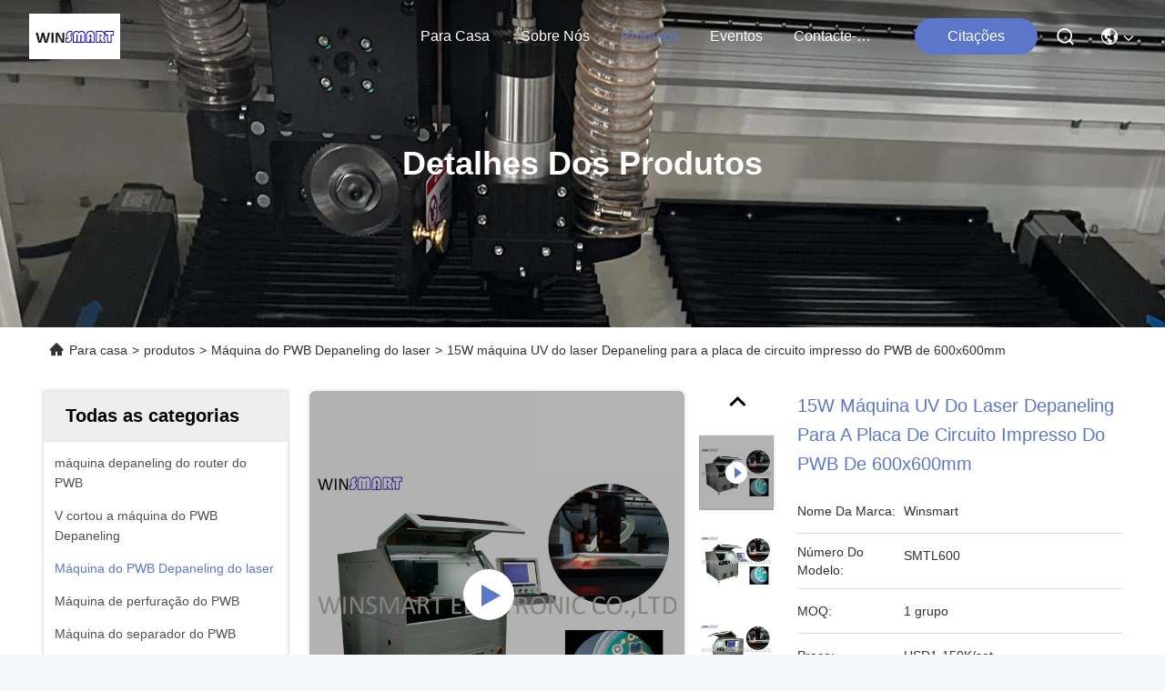

--- FILE ---
content_type: text/html
request_url: https://portuguese.pcbdepanelingrouter.com/sale-13623930-15w-uv-laser-depaneling-machine-for-600x600mm-pcb-printed-circuit-board.html
body_size: 27335
content:

<!DOCTYPE html>
<html lang="pt">
<head>
	<meta charset="utf-8">
	<meta http-equiv="X-UA-Compatible" content="IE=edge">
	<meta name="viewport" content="width=device-width, initial-scale=1.0">
    <title>15W máquina UV do laser Depaneling para a placa de circuito impresso do PWB de 600x600mm</title>
        <meta name="keywords" content="Máquina UV do laser Depaneling, 15W máquina UV do laser Depaneling, Máquina do laser Depaneling do PWB, Máquina do PWB Depaneling do laser" />
            <meta name="description" content="alta qualidade 15W máquina UV do laser Depaneling para a placa de circuito impresso do PWB de 600x600mm da China, O principal mercado de produtos da China Máquina UV do laser Depaneling produtos, com rigoroso controle de qualidade 15W máquina UV do laser Depaneling fábricas, produzindo alta qualidade Máquina do laser Depaneling do PWB produtos." />
         <link rel='preload'
					  href=/photo/pcbdepanelingrouter/sitetpl/style/commonV2.css?ver=1756808035 as='style'><link type='text/css' rel='stylesheet'
					  href=/photo/pcbdepanelingrouter/sitetpl/style/commonV2.css?ver=1756808035 media='all'><meta property="og:title" content="15W máquina UV do laser Depaneling para a placa de circuito impresso do PWB de 600x600mm" />
<meta property="og:description" content="alta qualidade 15W máquina UV do laser Depaneling para a placa de circuito impresso do PWB de 600x600mm da China, O principal mercado de produtos da China Máquina UV do laser Depaneling produtos, com rigoroso controle de qualidade 15W máquina UV do laser Depaneling fábricas, produzindo alta qualidade Máquina do laser Depaneling do PWB produtos." />
<meta property="og:type" content="product" />
<meta property="og:availability" content="instock" />
<meta property="og:site_name" content="Winsmart Electronic Co.,Ltd" />
<meta property="og:url" content="https://portuguese.pcbdepanelingrouter.com/sale-13623930-15w-uv-laser-depaneling-machine-for-600x600mm-pcb-printed-circuit-board.html" />
<meta property="og:image" content="https://portuguese.pcbdepanelingrouter.com/photo/ps32895303-15w_uv_laser_depaneling_machine_for_600x600mm_pcb_printed_circuit_board.jpg" />
<link rel="canonical" href="https://portuguese.pcbdepanelingrouter.com/sale-13623930-15w-uv-laser-depaneling-machine-for-600x600mm-pcb-printed-circuit-board.html" />
<link rel="stylesheet" type="text/css" href="/js/guidefirstcommon.css" />
<style type="text/css">
/*<![CDATA[*/
.consent__cookie {position: fixed;top: 0;left: 0;width: 100%;height: 0%;z-index: 100000;}.consent__cookie_bg {position: fixed;top: 0;left: 0;width: 100%;height: 100%;background: #000;opacity: .6;display: none }.consent__cookie_rel {position: fixed;bottom:0;left: 0;width: 100%;background: #fff;display: -webkit-box;display: -ms-flexbox;display: flex;flex-wrap: wrap;padding: 24px 80px;-webkit-box-sizing: border-box;box-sizing: border-box;-webkit-box-pack: justify;-ms-flex-pack: justify;justify-content: space-between;-webkit-transition: all ease-in-out .3s;transition: all ease-in-out .3s }.consent__close {position: absolute;top: 20px;right: 20px;cursor: pointer }.consent__close svg {fill: #777 }.consent__close:hover svg {fill: #000 }.consent__cookie_box {flex: 1;word-break: break-word;}.consent__warm {color: #777;font-size: 16px;margin-bottom: 12px;line-height: 19px }.consent__title {color: #333;font-size: 20px;font-weight: 600;margin-bottom: 12px;line-height: 23px }.consent__itxt {color: #333;font-size: 14px;margin-bottom: 12px;display: -webkit-box;display: -ms-flexbox;display: flex;-webkit-box-align: center;-ms-flex-align: center;align-items: center }.consent__itxt i {display: -webkit-inline-box;display: -ms-inline-flexbox;display: inline-flex;width: 28px;height: 28px;border-radius: 50%;background: #e0f9e9;margin-right: 8px;-webkit-box-align: center;-ms-flex-align: center;align-items: center;-webkit-box-pack: center;-ms-flex-pack: center;justify-content: center }.consent__itxt svg {fill: #3ca860 }.consent__txt {color: #a6a6a6;font-size: 14px;margin-bottom: 8px;line-height: 17px }.consent__btns {display: -webkit-box;display: -ms-flexbox;display: flex;-webkit-box-orient: vertical;-webkit-box-direction: normal;-ms-flex-direction: column;flex-direction: column;-webkit-box-pack: center;-ms-flex-pack: center;justify-content: center;flex-shrink: 0;}.consent__btn {width: 280px;height: 40px;line-height: 40px;text-align: center;background: #3ca860;color: #fff;border-radius: 4px;margin: 8px 0;-webkit-box-sizing: border-box;box-sizing: border-box;cursor: pointer;font-size:14px}.consent__btn:hover {background: #00823b }.consent__btn.empty {color: #3ca860;border: 1px solid #3ca860;background: #fff }.consent__btn.empty:hover {background: #3ca860;color: #fff }.open .consent__cookie_bg {display: block }.open .consent__cookie_rel {bottom: 0 }@media (max-width: 760px) {.consent__btns {width: 100%;align-items: center;}.consent__cookie_rel {padding: 20px 24px }}.consent__cookie.open {display: block;}.consent__cookie {display: none;}
/*]]>*/
</style>
<style type="text/css">
/*<![CDATA[*/
@media only screen and (max-width:640px){.contact_now_dialog .content-wrap .desc{background-image:url(/images/cta_images/bg_s.png) !important}}.contact_now_dialog .content-wrap .content-wrap_header .cta-close{background-image:url(/images/cta_images/sprite.png) !important}.contact_now_dialog .content-wrap .desc{background-image:url(/images/cta_images/bg_l.png) !important}.contact_now_dialog .content-wrap .cta-btn i{background-image:url(/images/cta_images/sprite.png) !important}.contact_now_dialog .content-wrap .head-tip img{content:url(/images/cta_images/cta_contact_now.png) !important}.cusim{background-image:url(/images/imicon/im.svg) !important}.cuswa{background-image:url(/images/imicon/wa.png) !important}.cusall{background-image:url(/images/imicon/allchat.svg) !important}
/*]]>*/
</style>
<script type="text/javascript" src="/js/guidefirstcommon.js"></script>
<script type="text/javascript">
/*<![CDATA[*/
window.isvideotpl = 1;window.detailurl = '/videos-13623930-15w-uv-laser-depaneling-machine-for-600x600mm-pcb-printed-circuit-board.html';
var colorUrl = '';var isShowGuide = 2;var showGuideColor = 0;var im_appid = 10003;var im_msg="Good day, what product are you looking for?";

var cta_cid = 50988;var use_defaulProductInfo = 1;var cta_pid = 13623930;var test_company = 0;var webim_domain = '';var company_type = 15;var cta_equipment = 'pc'; var setcookie = 'setwebimCookie(69979,13623930,15)'; var whatsapplink = "https://wa.me/8613829839112?text=Hi%2C+I%27m+interested+in+15W+m%C3%A1quina+UV+do+laser+Depaneling+para+a+placa+de+circuito+impresso+do+PWB+de+600x600mm."; function insertMeta(){var str = '<meta name="mobile-web-app-capable" content="yes" /><meta name="viewport" content="width=device-width, initial-scale=1.0" />';document.head.insertAdjacentHTML('beforeend',str);} var element = document.querySelector('a.footer_webim_a[href="/webim/webim_tab.html"]');if (element) {element.parentNode.removeChild(element);}

var colorUrl = '';
var aisearch = 0;
var selfUrl = '';
window.playerReportUrl='/vod/view_count/report';
var query_string = ["Products","Detail"];
var g_tp = '';
var customtplcolor = 99740;
var str_chat = 'conversar';
				var str_call_now = 'Ligue agora.';
var str_chat_now = 'Falem agora.';
var str_contact1 = 'Obtenha o melhor preço';var str_chat_lang='portuguese';var str_contact2 = 'Obtenha preço';var str_contact2 = 'Melhor preço';var str_contact = 'contato';
window.predomainsub = "";
/*]]>*/
</script>
</head>
<body>
<img src="/logo.gif" style="display:none" alt="logo"/>
<a style="display: none!important;" title="Winsmart Electronic Co.,Ltd" class="float-inquiry" href="/contactnow.html" onclick='setinquiryCookie("{\"showproduct\":1,\"pid\":\"13623930\",\"name\":\"15W m\\u00e1quina UV do laser Depaneling para a placa de circuito impresso do PWB de 600x600mm\",\"source_url\":\"\\/videos-13623930-15w-uv-laser-depaneling-machine-for-600x600mm-pcb-printed-circuit-board.html\",\"picurl\":\"\\/photo\\/pd32895303-15w_uv_laser_depaneling_machine_for_600x600mm_pcb_printed_circuit_board.jpg\",\"propertyDetail\":[[\"Cor\",\"Branco\"],[\"\\u00c1rea de funcionamento\",\"600x600mm\"],[\"Escala da varredura\",\"40x40mm\"],[\"Dispositivo el\\u00e9trico\",\"1\"]],\"company_name\":null,\"picurl_c\":\"\\/photo\\/pc32895303-15w_uv_laser_depaneling_machine_for_600x600mm_pcb_printed_circuit_board.jpg\",\"price\":\"USD1-150K\\/set\",\"username\":\"Sales Manager\",\"viewTime\":\"\\u00faltimo Login : 1 horas 42 minuts atr\\u00e1s\",\"subject\":\"Voc\\u00ea pode fornecer 15W m\\u00e1quina UV do laser Depaneling para a placa de circuito impresso do PWB de 600x600mm para n\\u00f3s\",\"countrycode\":\"\"}");'></a>
<script>
var originProductInfo = '';
var originProductInfo = {"showproduct":1,"pid":"13623930","name":"15W m\u00e1quina UV do laser Depaneling para a placa de circuito impresso do PWB de 600x600mm","source_url":"\/videos-13623930-15w-uv-laser-depaneling-machine-for-600x600mm-pcb-printed-circuit-board.html","picurl":"\/photo\/pd32895303-15w_uv_laser_depaneling_machine_for_600x600mm_pcb_printed_circuit_board.jpg","propertyDetail":[["Cor","Branco"],["\u00c1rea de funcionamento","600x600mm"],["Escala da varredura","40x40mm"],["Dispositivo el\u00e9trico","1"]],"company_name":null,"picurl_c":"\/photo\/pc32895303-15w_uv_laser_depaneling_machine_for_600x600mm_pcb_printed_circuit_board.jpg","price":"USD1-150K\/set","username":"Sales Manager","viewTime":"\u00faltimo Login : 1 horas 42 minuts atr\u00e1s","subject":"Por favor, citar-nos a sua 15W m\u00e1quina UV do laser Depaneling para a placa de circuito impresso do PWB de 600x600mm","countrycode":""};
var save_url = "/contactsave.html";
var update_url = "/updateinquiry.html";
var productInfo = {};
var defaulProductInfo = {};
var myDate = new Date();
var curDate = myDate.getFullYear()+'-'+(parseInt(myDate.getMonth())+1)+'-'+myDate.getDate();
var message = '';
var default_pop = 1;
var leaveMessageDialog = document.getElementsByClassName('leave-message-dialog')[0]; // 获取弹层
var _$$ = function (dom) {
    return document.querySelectorAll(dom);
};
resInfo = originProductInfo;
resInfo['name'] = resInfo['name'] || '';
defaulProductInfo.pid = resInfo['pid'];
defaulProductInfo.productName = resInfo['name'] ?? '';
defaulProductInfo.productInfo = resInfo['propertyDetail'];
defaulProductInfo.productImg = resInfo['picurl_c'];
defaulProductInfo.subject = resInfo['subject'] ?? '';
defaulProductInfo.productImgAlt = resInfo['name'] ?? '';
var inquirypopup_tmp = 1;
var message = 'Querida,'+'\r\n'+"Estou interessado em"+' '+trim(resInfo['name'])+", você poderia me enviar mais detalhes como tipo, tamanho, MOQ, material, etc."+'\r\n'+"Obrigado!"+'\r\n'+"Esperando sua resposta.";
var message_1 = 'Querida,'+'\r\n'+"Estou interessado em"+' '+trim(resInfo['name'])+", você poderia me enviar mais detalhes como tipo, tamanho, MOQ, material, etc."+'\r\n'+"Obrigado!"+'\r\n'+"Esperando sua resposta.";
var message_2 = 'Olá,'+'\r\n'+"Estou à procura de"+' '+trim(resInfo['name'])+", envie-me o preço, especificações e imagens."+'\r\n'+"Sua resposta rápida será muito apreciada."+'\r\n'+"Sinta-se à vontade para entrar em contato comigo para mais informações."+'\r\n'+"Muito obrigado.";
var message_3 = 'Olá,'+'\r\n'+trim(resInfo['name'])+' '+"atende minhas expectativas."+'\r\n'+"Por favor, me dê o melhor preço e algumas outras informações do produto."+'\r\n'+"Sinta-se à vontade para entrar em contato comigo pelo meu e-mail."+'\r\n'+"Muito obrigado.";

var message_4 = 'Querida,'+'\r\n'+"Qual é o preço FOB em seu"+' '+trim(resInfo['name'])+'?'+'\r\n'+"Qual é o nome da porta mais próxima?"+'\r\n'+"Por favor, responda-me o mais rápido possível, seria melhor compartilhar mais informações."+'\r\n'+"Saudações!";
var message_5 = 'Olá,'+'\r\n'+"Estou muito interessado no seu"+' '+trim(resInfo['name'])+'.'+'\r\n'+"Por favor, envie-me os detalhes do seu produto."+'\r\n'+"Aguardamos sua resposta rápida."+'\r\n'+"Sinta-se à vontade para entrar em contato comigo pelo correio."+'\r\n'+"Saudações!";

var message_6 = 'Querida,'+'\r\n'+"Forneça-nos informações sobre o seu"+' '+trim(resInfo['name'])+", como tipo, tamanho, material e, claro, o melhor preço."+'\r\n'+"Aguardamos sua resposta rápida."+'\r\n'+"Obrigado!";
var message_7 = 'Querida,'+'\r\n'+"Você pode fornecer"+' '+trim(resInfo['name'])+" para nós?"+'\r\n'+"Primeiro, queremos uma lista de preços e alguns detalhes do produto."+'\r\n'+"Espero obter uma resposta o mais rápido possível e aguardamos a cooperação."+'\r\n'+"Muito obrigado.";
var message_8 = 'Oi,'+'\r\n'+"Estou à procura de"+' '+trim(resInfo['name'])+", por favor me dê algumas informações mais detalhadas sobre o produto."+'\r\n'+"Aguardo sua resposta."+'\r\n'+"Obrigado!";
var message_9 = 'Olá,'+'\r\n'+"Seu"+' '+trim(resInfo['name'])+" atende meus requisitos muito bem."+'\r\n'+"Por favor, envie-me o preço, as especificações e o modelo similar que estarão OK."+'\r\n'+"Sinta-se à vontade para conversar comigo."+'\r\n'+"Obrigado!";
var message_10 = 'Querida,'+'\r\n'+"Quero saber mais sobre os detalhes e cotação de"+' '+trim(resInfo['name'])+'.'+'\r\n'+"Sinta-se livre para me contatar."+'\r\n'+"Saudações!";

var r = getRandom(1,10);

defaulProductInfo.message = eval("message_"+r);
    defaulProductInfo.message = eval("message_"+r);
        var mytAjax = {

    post: function(url, data, fn) {
        var xhr = new XMLHttpRequest();
        xhr.open("POST", url, true);
        xhr.setRequestHeader("Content-Type", "application/x-www-form-urlencoded;charset=UTF-8");
        xhr.setRequestHeader("X-Requested-With", "XMLHttpRequest");
        xhr.setRequestHeader('Content-Type','text/plain;charset=UTF-8');
        xhr.onreadystatechange = function() {
            if(xhr.readyState == 4 && (xhr.status == 200 || xhr.status == 304)) {
                fn.call(this, xhr.responseText);
            }
        };
        xhr.send(data);
    },

    postform: function(url, data, fn) {
        var xhr = new XMLHttpRequest();
        xhr.open("POST", url, true);
        xhr.setRequestHeader("X-Requested-With", "XMLHttpRequest");
        xhr.onreadystatechange = function() {
            if(xhr.readyState == 4 && (xhr.status == 200 || xhr.status == 304)) {
                fn.call(this, xhr.responseText);
            }
        };
        xhr.send(data);
    }
};
/*window.onload = function(){
    leaveMessageDialog = document.getElementsByClassName('leave-message-dialog')[0];
    if (window.localStorage.recordDialogStatus=='undefined' || (window.localStorage.recordDialogStatus!='undefined' && window.localStorage.recordDialogStatus != curDate)) {
        setTimeout(function(){
            if(parseInt(inquirypopup_tmp%10) == 1){
                creatDialog(defaulProductInfo, 1);
            }
        }, 6000);
    }
};*/
function trim(str)
{
    str = str.replace(/(^\s*)/g,"");
    return str.replace(/(\s*$)/g,"");
};
function getRandom(m,n){
    var num = Math.floor(Math.random()*(m - n) + n);
    return num;
};
function strBtn(param) {

    var starattextarea = document.getElementById("textareamessage").value.length;
    var email = document.getElementById("startEmail").value;

    var default_tip = document.querySelectorAll(".watermark_container").length;
    if (20 < starattextarea && starattextarea < 3000) {
        if(default_tip>0){
            document.getElementById("textareamessage1").parentNode.parentNode.nextElementSibling.style.display = "none";
        }else{
            document.getElementById("textareamessage1").parentNode.nextElementSibling.style.display = "none";
        }

    } else {
        if(default_tip>0){
            document.getElementById("textareamessage1").parentNode.parentNode.nextElementSibling.style.display = "block";
        }else{
            document.getElementById("textareamessage1").parentNode.nextElementSibling.style.display = "block";
        }

        return;
    }

    // var re = /^([a-zA-Z0-9_-])+@([a-zA-Z0-9_-])+\.([a-zA-Z0-9_-])+/i;/*邮箱不区分大小写*/
    var re = /^[a-zA-Z0-9][\w-]*(\.?[\w-]+)*@[a-zA-Z0-9-]+(\.[a-zA-Z0-9]+)+$/i;
    if (!re.test(email)) {
        document.getElementById("startEmail").nextElementSibling.style.display = "block";
        return;
    } else {
        document.getElementById("startEmail").nextElementSibling.style.display = "none";
    }

    var subject = document.getElementById("pop_subject").value;
    var pid = document.getElementById("pop_pid").value;
    var message = document.getElementById("textareamessage").value;
    var sender_email = document.getElementById("startEmail").value;
    var tel = '';
    if (document.getElementById("tel0") != undefined && document.getElementById("tel0") != '')
        tel = document.getElementById("tel0").value;
    var form_serialize = '&tel='+tel;

    form_serialize = form_serialize.replace(/\+/g, "%2B");
    mytAjax.post(save_url,"pid="+pid+"&subject="+subject+"&email="+sender_email+"&message="+(message)+form_serialize,function(res){
        var mes = JSON.parse(res);
        if(mes.status == 200){
            var iid = mes.iid;
            document.getElementById("pop_iid").value = iid;
            document.getElementById("pop_uuid").value = mes.uuid;

            if(typeof gtag_report_conversion === "function"){
                gtag_report_conversion();//执行统计js代码
            }
            if(typeof fbq === "function"){
                fbq('track','Purchase');//执行统计js代码
            }
        }
    });
    for (var index = 0; index < document.querySelectorAll(".dialog-content-pql").length; index++) {
        document.querySelectorAll(".dialog-content-pql")[index].style.display = "none";
    };
    $('#idphonepql').val(tel);
    document.getElementById("dialog-content-pql-id").style.display = "block";
    ;
};
function twoBtnOk(param) {

    var selectgender = document.getElementById("Mr").innerHTML;
    var iid = document.getElementById("pop_iid").value;
    var sendername = document.getElementById("idnamepql").value;
    var senderphone = document.getElementById("idphonepql").value;
    var sendercname = document.getElementById("idcompanypql").value;
    var uuid = document.getElementById("pop_uuid").value;
    var gender = 2;
    if(selectgender == 'Mr.') gender = 0;
    if(selectgender == 'Mrs.') gender = 1;
    var pid = document.getElementById("pop_pid").value;
    var form_serialize = '';

        form_serialize = form_serialize.replace(/\+/g, "%2B");

    mytAjax.post(update_url,"iid="+iid+"&gender="+gender+"&uuid="+uuid+"&name="+(sendername)+"&tel="+(senderphone)+"&company="+(sendercname)+form_serialize,function(res){});

    for (var index = 0; index < document.querySelectorAll(".dialog-content-pql").length; index++) {
        document.querySelectorAll(".dialog-content-pql")[index].style.display = "none";
    };
    document.getElementById("dialog-content-pql-ok").style.display = "block";

};
function toCheckMust(name) {
    $('#'+name+'error').hide();
}
function handClidk(param) {
    var starattextarea = document.getElementById("textareamessage1").value.length;
    var email = document.getElementById("startEmail1").value;
    var default_tip = document.querySelectorAll(".watermark_container").length;
    if (20 < starattextarea && starattextarea < 3000) {
        if(default_tip>0){
            document.getElementById("textareamessage1").parentNode.parentNode.nextElementSibling.style.display = "none";
        }else{
            document.getElementById("textareamessage1").parentNode.nextElementSibling.style.display = "none";
        }

    } else {
        if(default_tip>0){
            document.getElementById("textareamessage1").parentNode.parentNode.nextElementSibling.style.display = "block";
        }else{
            document.getElementById("textareamessage1").parentNode.nextElementSibling.style.display = "block";
        }

        return;
    }

    // var re = /^([a-zA-Z0-9_-])+@([a-zA-Z0-9_-])+\.([a-zA-Z0-9_-])+/i;
    var re = /^[a-zA-Z0-9][\w-]*(\.?[\w-]+)*@[a-zA-Z0-9-]+(\.[a-zA-Z0-9]+)+$/i;
    if (!re.test(email)) {
        document.getElementById("startEmail1").nextElementSibling.style.display = "block";
        return;
    } else {
        document.getElementById("startEmail1").nextElementSibling.style.display = "none";
    }

    var subject = document.getElementById("pop_subject").value;
    var pid = document.getElementById("pop_pid").value;
    var message = document.getElementById("textareamessage1").value;
    var sender_email = document.getElementById("startEmail1").value;
    var form_serialize = tel = '';
    if (document.getElementById("tel1") != undefined && document.getElementById("tel1") != '')
        tel = document.getElementById("tel1").value;
        mytAjax.post(save_url,"email="+sender_email+"&tel="+tel+"&pid="+pid+"&message="+message+"&subject="+subject+form_serialize,function(res){

        var mes = JSON.parse(res);
        if(mes.status == 200){
            var iid = mes.iid;
            document.getElementById("pop_iid").value = iid;
            document.getElementById("pop_uuid").value = mes.uuid;
            if(typeof gtag_report_conversion === "function"){
                gtag_report_conversion();//执行统计js代码
            }
        }

    });
    for (var index = 0; index < document.querySelectorAll(".dialog-content-pql").length; index++) {
        document.querySelectorAll(".dialog-content-pql")[index].style.display = "none";
    };
    $('#idphonepql').val(tel);
    document.getElementById("dialog-content-pql-id").style.display = "block";

};
window.addEventListener('load', function () {
    $('.checkbox-wrap label').each(function(){
        if($(this).find('input').prop('checked')){
            $(this).addClass('on')
        }else {
            $(this).removeClass('on')
        }
    })
    $(document).on('click', '.checkbox-wrap label' , function(ev){
        if (ev.target.tagName.toUpperCase() != 'INPUT') {
            $(this).toggleClass('on')
        }
    })
})

function hand_video(pdata) {
    data = JSON.parse(pdata);
    productInfo.productName = data.productName;
    productInfo.productInfo = data.productInfo;
    productInfo.productImg = data.productImg;
    productInfo.subject = data.subject;

    var message = 'Querida,'+'\r\n'+"Estou interessado em"+' '+trim(data.productName)+", você poderia me enviar mais detalhes como tipo, tamanho, quantidade, material, etc."+'\r\n'+"Obrigado!"+'\r\n'+"Esperando sua resposta.";

    var message = 'Querida,'+'\r\n'+"Estou interessado em"+' '+trim(data.productName)+", você poderia me enviar mais detalhes como tipo, tamanho, MOQ, material, etc."+'\r\n'+"Obrigado!"+'\r\n'+"Esperando sua resposta.";
    var message_1 = 'Querida,'+'\r\n'+"Estou interessado em"+' '+trim(data.productName)+", você poderia me enviar mais detalhes como tipo, tamanho, MOQ, material, etc."+'\r\n'+"Obrigado!"+'\r\n'+"Esperando sua resposta.";
    var message_2 = 'Olá,'+'\r\n'+"Estou à procura de"+' '+trim(data.productName)+", envie-me o preço, especificações e imagens."+'\r\n'+"Sua resposta rápida será muito apreciada."+'\r\n'+"Sinta-se à vontade para entrar em contato comigo para mais informações."+'\r\n'+"Muito obrigado.";
    var message_3 = 'Olá,'+'\r\n'+trim(data.productName)+' '+"atende minhas expectativas."+'\r\n'+"Por favor, me dê o melhor preço e algumas outras informações do produto."+'\r\n'+"Sinta-se à vontade para entrar em contato comigo pelo meu e-mail."+'\r\n'+"Muito obrigado.";

    var message_4 = 'Querida,'+'\r\n'+"Qual é o preço FOB em seu"+' '+trim(data.productName)+'?'+'\r\n'+"Qual é o nome da porta mais próxima?"+'\r\n'+"Por favor, responda-me o mais rápido possível, seria melhor compartilhar mais informações."+'\r\n'+"Saudações!";
    var message_5 = 'Olá,'+'\r\n'+"Estou muito interessado no seu"+' '+trim(data.productName)+'.'+'\r\n'+"Por favor, envie-me os detalhes do seu produto."+'\r\n'+"Aguardamos sua resposta rápida."+'\r\n'+"Sinta-se à vontade para entrar em contato comigo pelo correio."+'\r\n'+"Saudações!";

    var message_6 = 'Querida,'+'\r\n'+"Forneça-nos informações sobre o seu"+' '+trim(data.productName)+", como tipo, tamanho, material e, claro, o melhor preço."+'\r\n'+"Aguardamos sua resposta rápida."+'\r\n'+"Obrigado!";
    var message_7 = 'Querida,'+'\r\n'+"Você pode fornecer"+' '+trim(data.productName)+" para nós?"+'\r\n'+"Primeiro, queremos uma lista de preços e alguns detalhes do produto."+'\r\n'+"Espero obter uma resposta o mais rápido possível e aguardamos a cooperação."+'\r\n'+"Muito obrigado.";
    var message_8 = 'Oi,'+'\r\n'+"Estou à procura de"+' '+trim(data.productName)+", por favor me dê algumas informações mais detalhadas sobre o produto."+'\r\n'+"Aguardo sua resposta."+'\r\n'+"Obrigado!";
    var message_9 = 'Olá,'+'\r\n'+"Seu"+' '+trim(data.productName)+" atende meus requisitos muito bem."+'\r\n'+"Por favor, envie-me o preço, as especificações e o modelo similar que estarão OK."+'\r\n'+"Sinta-se à vontade para conversar comigo."+'\r\n'+"Obrigado!";
    var message_10 = 'Querida,'+'\r\n'+"Quero saber mais sobre os detalhes e cotação de"+' '+trim(data.productName)+'.'+'\r\n'+"Sinta-se livre para me contatar."+'\r\n'+"Saudações!";

    var r = getRandom(1,10);

    productInfo.message = eval("message_"+r);
            if(parseInt(inquirypopup_tmp/10) == 1){
        productInfo.message = "";
    }
    productInfo.pid = data.pid;
    creatDialog(productInfo, 2);
};

function handDialog(pdata) {
    data = JSON.parse(pdata);
    productInfo.productName = data.productName;
    productInfo.productInfo = data.productInfo;
    productInfo.productImg = data.productImg;
    productInfo.subject = data.subject;

    var message = 'Querida,'+'\r\n'+"Estou interessado em"+' '+trim(data.productName)+", você poderia me enviar mais detalhes como tipo, tamanho, quantidade, material, etc."+'\r\n'+"Obrigado!"+'\r\n'+"Esperando sua resposta.";

    var message = 'Querida,'+'\r\n'+"Estou interessado em"+' '+trim(data.productName)+", você poderia me enviar mais detalhes como tipo, tamanho, MOQ, material, etc."+'\r\n'+"Obrigado!"+'\r\n'+"Esperando sua resposta.";
    var message_1 = 'Querida,'+'\r\n'+"Estou interessado em"+' '+trim(data.productName)+", você poderia me enviar mais detalhes como tipo, tamanho, MOQ, material, etc."+'\r\n'+"Obrigado!"+'\r\n'+"Esperando sua resposta.";
    var message_2 = 'Olá,'+'\r\n'+"Estou à procura de"+' '+trim(data.productName)+", envie-me o preço, especificações e imagens."+'\r\n'+"Sua resposta rápida será muito apreciada."+'\r\n'+"Sinta-se à vontade para entrar em contato comigo para mais informações."+'\r\n'+"Muito obrigado.";
    var message_3 = 'Olá,'+'\r\n'+trim(data.productName)+' '+"atende minhas expectativas."+'\r\n'+"Por favor, me dê o melhor preço e algumas outras informações do produto."+'\r\n'+"Sinta-se à vontade para entrar em contato comigo pelo meu e-mail."+'\r\n'+"Muito obrigado.";

    var message_4 = 'Querida,'+'\r\n'+"Qual é o preço FOB em seu"+' '+trim(data.productName)+'?'+'\r\n'+"Qual é o nome da porta mais próxima?"+'\r\n'+"Por favor, responda-me o mais rápido possível, seria melhor compartilhar mais informações."+'\r\n'+"Saudações!";
    var message_5 = 'Olá,'+'\r\n'+"Estou muito interessado no seu"+' '+trim(data.productName)+'.'+'\r\n'+"Por favor, envie-me os detalhes do seu produto."+'\r\n'+"Aguardamos sua resposta rápida."+'\r\n'+"Sinta-se à vontade para entrar em contato comigo pelo correio."+'\r\n'+"Saudações!";

    var message_6 = 'Querida,'+'\r\n'+"Forneça-nos informações sobre o seu"+' '+trim(data.productName)+", como tipo, tamanho, material e, claro, o melhor preço."+'\r\n'+"Aguardamos sua resposta rápida."+'\r\n'+"Obrigado!";
    var message_7 = 'Querida,'+'\r\n'+"Você pode fornecer"+' '+trim(data.productName)+" para nós?"+'\r\n'+"Primeiro, queremos uma lista de preços e alguns detalhes do produto."+'\r\n'+"Espero obter uma resposta o mais rápido possível e aguardamos a cooperação."+'\r\n'+"Muito obrigado.";
    var message_8 = 'Oi,'+'\r\n'+"Estou à procura de"+' '+trim(data.productName)+", por favor me dê algumas informações mais detalhadas sobre o produto."+'\r\n'+"Aguardo sua resposta."+'\r\n'+"Obrigado!";
    var message_9 = 'Olá,'+'\r\n'+"Seu"+' '+trim(data.productName)+" atende meus requisitos muito bem."+'\r\n'+"Por favor, envie-me o preço, as especificações e o modelo similar que estarão OK."+'\r\n'+"Sinta-se à vontade para conversar comigo."+'\r\n'+"Obrigado!";
    var message_10 = 'Querida,'+'\r\n'+"Quero saber mais sobre os detalhes e cotação de"+' '+trim(data.productName)+'.'+'\r\n'+"Sinta-se livre para me contatar."+'\r\n'+"Saudações!";

    var r = getRandom(1,10);
    productInfo.message = eval("message_"+r);
            if(parseInt(inquirypopup_tmp/10) == 1){
        productInfo.message = "";
    }
    productInfo.pid = data.pid;
    creatDialog(productInfo, 2);
};

function closepql(param) {

    leaveMessageDialog.style.display = 'none';
};

function closepql2(param) {

    for (var index = 0; index < document.querySelectorAll(".dialog-content-pql").length; index++) {
        document.querySelectorAll(".dialog-content-pql")[index].style.display = "none";
    };
    document.getElementById("dialog-content-pql-ok").style.display = "block";
};

function decodeHtmlEntities(str) {
    var tempElement = document.createElement('div');
    tempElement.innerHTML = str;
    return tempElement.textContent || tempElement.innerText || '';
}

function initProduct(productInfo,type){

    productInfo.productName = decodeHtmlEntities(productInfo.productName);
    productInfo.message = decodeHtmlEntities(productInfo.message);

    leaveMessageDialog = document.getElementsByClassName('leave-message-dialog')[0];
    leaveMessageDialog.style.display = "block";
    if(type == 3){
        var popinquiryemail = document.getElementById("popinquiryemail").value;
        _$$("#startEmail1")[0].value = popinquiryemail;
    }else{
        _$$("#startEmail1")[0].value = "";
    }
    _$$("#startEmail")[0].value = "";
    _$$("#idnamepql")[0].value = "";
    _$$("#idphonepql")[0].value = "";
    _$$("#idcompanypql")[0].value = "";

    _$$("#pop_pid")[0].value = productInfo.pid;
    _$$("#pop_subject")[0].value = productInfo.subject;
    
    if(parseInt(inquirypopup_tmp/10) == 1){
        productInfo.message = "";
    }

    _$$("#textareamessage1")[0].value = productInfo.message;
    _$$("#textareamessage")[0].value = productInfo.message;

    _$$("#dialog-content-pql-id .titlep")[0].innerHTML = productInfo.productName;
    _$$("#dialog-content-pql-id img")[0].setAttribute("src", productInfo.productImg);
    _$$("#dialog-content-pql-id img")[0].setAttribute("alt", productInfo.productImgAlt);

    _$$("#dialog-content-pql-id-hand img")[0].setAttribute("src", productInfo.productImg);
    _$$("#dialog-content-pql-id-hand img")[0].setAttribute("alt", productInfo.productImgAlt);
    _$$("#dialog-content-pql-id-hand .titlep")[0].innerHTML = productInfo.productName;

    if (productInfo.productInfo.length > 0) {
        var ul2, ul;
        ul = document.createElement("ul");
        for (var index = 0; index < productInfo.productInfo.length; index++) {
            var el = productInfo.productInfo[index];
            var li = document.createElement("li");
            var span1 = document.createElement("span");
            span1.innerHTML = el[0] + ":";
            var span2 = document.createElement("span");
            span2.innerHTML = el[1];
            li.appendChild(span1);
            li.appendChild(span2);
            ul.appendChild(li);

        }
        ul2 = ul.cloneNode(true);
        if (type === 1) {
            _$$("#dialog-content-pql-id .left")[0].replaceChild(ul, _$$("#dialog-content-pql-id .left ul")[0]);
        } else {
            _$$("#dialog-content-pql-id-hand .left")[0].replaceChild(ul2, _$$("#dialog-content-pql-id-hand .left ul")[0]);
            _$$("#dialog-content-pql-id .left")[0].replaceChild(ul, _$$("#dialog-content-pql-id .left ul")[0]);
        }
    };
    for (var index = 0; index < _$$("#dialog-content-pql-id .right ul li").length; index++) {
        _$$("#dialog-content-pql-id .right ul li")[index].addEventListener("click", function (params) {
            _$$("#dialog-content-pql-id .right #Mr")[0].innerHTML = this.innerHTML
        }, false)

    };

};
function closeInquiryCreateDialog() {
    document.getElementById("xuanpan_dialog_box_pql").style.display = "none";
};
function showInquiryCreateDialog() {
    document.getElementById("xuanpan_dialog_box_pql").style.display = "block";
};
function submitPopInquiry(){
    var message = document.getElementById("inquiry_message").value;
    var email = document.getElementById("inquiry_email").value;
    var subject = defaulProductInfo.subject;
    var pid = defaulProductInfo.pid;
    if (email === undefined) {
        showInquiryCreateDialog();
        document.getElementById("inquiry_email").style.border = "1px solid red";
        return false;
    };
    if (message === undefined) {
        showInquiryCreateDialog();
        document.getElementById("inquiry_message").style.border = "1px solid red";
        return false;
    };
    if (email.search(/^\w+((-\w+)|(\.\w+))*\@[A-Za-z0-9]+((\.|-)[A-Za-z0-9]+)*\.[A-Za-z0-9]+$/) == -1) {
        document.getElementById("inquiry_email").style.border= "1px solid red";
        showInquiryCreateDialog();
        return false;
    } else {
        document.getElementById("inquiry_email").style.border= "";
    };
    if (message.length < 20 || message.length >3000) {
        showInquiryCreateDialog();
        document.getElementById("inquiry_message").style.border = "1px solid red";
        return false;
    } else {
        document.getElementById("inquiry_message").style.border = "";
    };
    var tel = '';
    if (document.getElementById("tel") != undefined && document.getElementById("tel") != '')
        tel = document.getElementById("tel").value;

    mytAjax.post(save_url,"pid="+pid+"&subject="+subject+"&email="+email+"&message="+(message)+'&tel='+tel,function(res){
        var mes = JSON.parse(res);
        if(mes.status == 200){
            var iid = mes.iid;
            document.getElementById("pop_iid").value = iid;
            document.getElementById("pop_uuid").value = mes.uuid;

        }
    });
    initProduct(defaulProductInfo);
    for (var index = 0; index < document.querySelectorAll(".dialog-content-pql").length; index++) {
        document.querySelectorAll(".dialog-content-pql")[index].style.display = "none";
    };
    $('#idphonepql').val(tel);
    document.getElementById("dialog-content-pql-id").style.display = "block";

};

//带附件上传
function submitPopInquiryfile(email_id,message_id,check_sort,name_id,phone_id,company_id,attachments){

    if(typeof(check_sort) == 'undefined'){
        check_sort = 0;
    }
    var message = document.getElementById(message_id).value;
    var email = document.getElementById(email_id).value;
    var attachments = document.getElementById(attachments).value;
    if(typeof(name_id) !== 'undefined' && name_id != ""){
        var name  = document.getElementById(name_id).value;
    }
    if(typeof(phone_id) !== 'undefined' && phone_id != ""){
        var phone = document.getElementById(phone_id).value;
    }
    if(typeof(company_id) !== 'undefined' && company_id != ""){
        var company = document.getElementById(company_id).value;
    }
    var subject = defaulProductInfo.subject;
    var pid = defaulProductInfo.pid;

    if(check_sort == 0){
        if (email === undefined) {
            showInquiryCreateDialog();
            document.getElementById(email_id).style.border = "1px solid red";
            return false;
        };
        if (message === undefined) {
            showInquiryCreateDialog();
            document.getElementById(message_id).style.border = "1px solid red";
            return false;
        };

        if (email.search(/^\w+((-\w+)|(\.\w+))*\@[A-Za-z0-9]+((\.|-)[A-Za-z0-9]+)*\.[A-Za-z0-9]+$/) == -1) {
            document.getElementById(email_id).style.border= "1px solid red";
            showInquiryCreateDialog();
            return false;
        } else {
            document.getElementById(email_id).style.border= "";
        };
        if (message.length < 20 || message.length >3000) {
            showInquiryCreateDialog();
            document.getElementById(message_id).style.border = "1px solid red";
            return false;
        } else {
            document.getElementById(message_id).style.border = "";
        };
    }else{

        if (message === undefined) {
            showInquiryCreateDialog();
            document.getElementById(message_id).style.border = "1px solid red";
            return false;
        };

        if (email === undefined) {
            showInquiryCreateDialog();
            document.getElementById(email_id).style.border = "1px solid red";
            return false;
        };

        if (message.length < 20 || message.length >3000) {
            showInquiryCreateDialog();
            document.getElementById(message_id).style.border = "1px solid red";
            return false;
        } else {
            document.getElementById(message_id).style.border = "";
        };

        if (email.search(/^\w+((-\w+)|(\.\w+))*\@[A-Za-z0-9]+((\.|-)[A-Za-z0-9]+)*\.[A-Za-z0-9]+$/) == -1) {
            document.getElementById(email_id).style.border= "1px solid red";
            showInquiryCreateDialog();
            return false;
        } else {
            document.getElementById(email_id).style.border= "";
        };

    };

    mytAjax.post(save_url,"pid="+pid+"&subject="+subject+"&email="+email+"&message="+message+"&company="+company+"&attachments="+attachments,function(res){
        var mes = JSON.parse(res);
        if(mes.status == 200){
            var iid = mes.iid;
            document.getElementById("pop_iid").value = iid;
            document.getElementById("pop_uuid").value = mes.uuid;

            if(typeof gtag_report_conversion === "function"){
                gtag_report_conversion();//执行统计js代码
            }
            if(typeof fbq === "function"){
                fbq('track','Purchase');//执行统计js代码
            }
        }
    });
    initProduct(defaulProductInfo);

    if(name !== undefined && name != ""){
        _$$("#idnamepql")[0].value = name;
    }

    if(phone !== undefined && phone != ""){
        _$$("#idphonepql")[0].value = phone;
    }

    if(company !== undefined && company != ""){
        _$$("#idcompanypql")[0].value = company;
    }

    for (var index = 0; index < document.querySelectorAll(".dialog-content-pql").length; index++) {
        document.querySelectorAll(".dialog-content-pql")[index].style.display = "none";
    };
    document.getElementById("dialog-content-pql-id").style.display = "block";

};
function submitPopInquiryByParam(email_id,message_id,check_sort,name_id,phone_id,company_id){

    if(typeof(check_sort) == 'undefined'){
        check_sort = 0;
    }

    var senderphone = '';
    var message = document.getElementById(message_id).value;
    var email = document.getElementById(email_id).value;
    if(typeof(name_id) !== 'undefined' && name_id != ""){
        var name  = document.getElementById(name_id).value;
    }
    if(typeof(phone_id) !== 'undefined' && phone_id != ""){
        var phone = document.getElementById(phone_id).value;
        senderphone = phone;
    }
    if(typeof(company_id) !== 'undefined' && company_id != ""){
        var company = document.getElementById(company_id).value;
    }
    var subject = defaulProductInfo.subject;
    var pid = defaulProductInfo.pid;

    if(check_sort == 0){
        if (email === undefined) {
            showInquiryCreateDialog();
            document.getElementById(email_id).style.border = "1px solid red";
            return false;
        };
        if (message === undefined) {
            showInquiryCreateDialog();
            document.getElementById(message_id).style.border = "1px solid red";
            return false;
        };

        if (email.search(/^\w+((-\w+)|(\.\w+))*\@[A-Za-z0-9]+((\.|-)[A-Za-z0-9]+)*\.[A-Za-z0-9]+$/) == -1) {
            document.getElementById(email_id).style.border= "1px solid red";
            showInquiryCreateDialog();
            return false;
        } else {
            document.getElementById(email_id).style.border= "";
        };
        if (message.length < 20 || message.length >3000) {
            showInquiryCreateDialog();
            document.getElementById(message_id).style.border = "1px solid red";
            return false;
        } else {
            document.getElementById(message_id).style.border = "";
        };
    }else{

        if (message === undefined) {
            showInquiryCreateDialog();
            document.getElementById(message_id).style.border = "1px solid red";
            return false;
        };

        if (email === undefined) {
            showInquiryCreateDialog();
            document.getElementById(email_id).style.border = "1px solid red";
            return false;
        };

        if (message.length < 20 || message.length >3000) {
            showInquiryCreateDialog();
            document.getElementById(message_id).style.border = "1px solid red";
            return false;
        } else {
            document.getElementById(message_id).style.border = "";
        };

        if (email.search(/^\w+((-\w+)|(\.\w+))*\@[A-Za-z0-9]+((\.|-)[A-Za-z0-9]+)*\.[A-Za-z0-9]+$/) == -1) {
            document.getElementById(email_id).style.border= "1px solid red";
            showInquiryCreateDialog();
            return false;
        } else {
            document.getElementById(email_id).style.border= "";
        };

    };

    var productsku = "";
    if($("#product_sku").length > 0){
        productsku = $("#product_sku").html();
    }

    mytAjax.post(save_url,"tel="+senderphone+"&pid="+pid+"&subject="+subject+"&email="+email+"&message="+message+"&messagesku="+encodeURI(productsku),function(res){
        var mes = JSON.parse(res);
        if(mes.status == 200){
            var iid = mes.iid;
            document.getElementById("pop_iid").value = iid;
            document.getElementById("pop_uuid").value = mes.uuid;

            if(typeof gtag_report_conversion === "function"){
                gtag_report_conversion();//执行统计js代码
            }
            if(typeof fbq === "function"){
                fbq('track','Purchase');//执行统计js代码
            }
        }
    });
    initProduct(defaulProductInfo);

    if(name !== undefined && name != ""){
        _$$("#idnamepql")[0].value = name;
    }

    if(phone !== undefined && phone != ""){
        _$$("#idphonepql")[0].value = phone;
    }

    if(company !== undefined && company != ""){
        _$$("#idcompanypql")[0].value = company;
    }

    for (var index = 0; index < document.querySelectorAll(".dialog-content-pql").length; index++) {
        document.querySelectorAll(".dialog-content-pql")[index].style.display = "none";

    };
    document.getElementById("dialog-content-pql-id").style.display = "block";

};

function creat_videoDialog(productInfo, type) {

    if(type == 1){
        if(default_pop != 1){
            return false;
        }
        window.localStorage.recordDialogStatus = curDate;
    }else{
        default_pop = 0;
    }
    initProduct(productInfo, type);
    if (type === 1) {
        // 自动弹出
        for (var index = 0; index < document.querySelectorAll(".dialog-content-pql").length; index++) {

            document.querySelectorAll(".dialog-content-pql")[index].style.display = "none";
        };
        document.getElementById("dialog-content-pql").style.display = "block";
    } else {
        // 手动弹出
        for (var index = 0; index < document.querySelectorAll(".dialog-content-pql").length; index++) {
            document.querySelectorAll(".dialog-content-pql")[index].style.display = "none";
        };
        document.getElementById("dialog-content-pql-id-hand").style.display = "block";
    }
}

function creatDialog(productInfo, type) {

    if(type == 1){
        if(default_pop != 1){
            return false;
        }
        window.localStorage.recordDialogStatus = curDate;
    }else{
        default_pop = 0;
    }
    initProduct(productInfo, type);
    if (type === 1) {
        // 自动弹出
        for (var index = 0; index < document.querySelectorAll(".dialog-content-pql").length; index++) {

            document.querySelectorAll(".dialog-content-pql")[index].style.display = "none";
        };
        document.getElementById("dialog-content-pql").style.display = "block";
    } else {
        // 手动弹出
        for (var index = 0; index < document.querySelectorAll(".dialog-content-pql").length; index++) {
            document.querySelectorAll(".dialog-content-pql")[index].style.display = "none";
        };
        document.getElementById("dialog-content-pql-id-hand").style.display = "block";
    }
}

//带邮箱信息打开询盘框 emailtype=1表示带入邮箱
function openDialog(emailtype){
    var type = 2;//不带入邮箱，手动弹出
    if(emailtype == 1){
        var popinquiryemail = document.getElementById("popinquiryemail").value;
        // var re = /^([a-zA-Z0-9_-])+@([a-zA-Z0-9_-])+\.([a-zA-Z0-9_-])+/i;
        var re = /^[a-zA-Z0-9][\w-]*(\.?[\w-]+)*@[a-zA-Z0-9-]+(\.[a-zA-Z0-9]+)+$/i;
        if (!re.test(popinquiryemail)) {
            //前端提示样式;
            showInquiryCreateDialog();
            document.getElementById("popinquiryemail").style.border = "1px solid red";
            return false;
        } else {
            //前端提示样式;
        }
        var type = 3;
    }
    creatDialog(defaulProductInfo,type);
}

//上传附件
function inquiryUploadFile(){
    var fileObj = document.querySelector("#fileId").files[0];
    //构建表单数据
    var formData = new FormData();
    var filesize = fileObj.size;
    if(filesize > 10485760 || filesize == 0) {
        document.getElementById("filetips").style.display = "block";
        return false;
    }else {
        document.getElementById("filetips").style.display = "none";
    }
    formData.append('popinquiryfile', fileObj);
    document.getElementById("quotefileform").reset();
    var save_url = "/inquiryuploadfile.html";
    mytAjax.postform(save_url,formData,function(res){
        var mes = JSON.parse(res);
        if(mes.status == 200){
            document.getElementById("uploader-file-info").innerHTML = document.getElementById("uploader-file-info").innerHTML + "<span class=op>"+mes.attfile.name+"<a class=delatt id=att"+mes.attfile.id+" onclick=delatt("+mes.attfile.id+");>Delete</a></span>";
            var nowattachs = document.getElementById("attachments").value;
            if( nowattachs !== ""){
                var attachs = JSON.parse(nowattachs);
                attachs[mes.attfile.id] = mes.attfile;
            }else{
                var attachs = {};
                attachs[mes.attfile.id] = mes.attfile;
            }
            document.getElementById("attachments").value = JSON.stringify(attachs);
        }
    });
}
//附件删除
function delatt(attid)
{
    var nowattachs = document.getElementById("attachments").value;
    if( nowattachs !== ""){
        var attachs = JSON.parse(nowattachs);
        if(attachs[attid] == ""){
            return false;
        }
        var formData = new FormData();
        var delfile = attachs[attid]['filename'];
        var save_url = "/inquirydelfile.html";
        if(delfile != "") {
            formData.append('delfile', delfile);
            mytAjax.postform(save_url, formData, function (res) {
                if(res !== "") {
                    var mes = JSON.parse(res);
                    if (mes.status == 200) {
                        delete attachs[attid];
                        document.getElementById("attachments").value = JSON.stringify(attachs);
                        var s = document.getElementById("att"+attid);
                        s.parentNode.remove();
                    }
                }
            });
        }
    }else{
        return false;
    }
}

</script>
<div class="leave-message-dialog" style="display: none">
<style>
    .leave-message-dialog .close:before, .leave-message-dialog .close:after{
        content:initial;
    }
</style>
<div class="dialog-content-pql" id="dialog-content-pql" style="display: none">
    <span class="close" onclick="closepql()"><img src="/images/close.png" alt="close"></span>
    <div class="title">
        <p class="firstp-pql">Deixe um recado</p>
        <p class="lastp-pql">Ligaremos para você em breve!</p>
    </div>
    <div class="form">
        <div class="textarea">
            <textarea style='font-family: robot;'  name="" id="textareamessage" cols="30" rows="10" style="margin-bottom:14px;width:100%"
                placeholder="Incorpore por favor seus detalhes do inquérito."></textarea>
        </div>
        <p class="error-pql"> <span class="icon-pql"><img src="/images/error.png" alt="Winsmart Electronic Co.,Ltd"></span> Por favor verifique seu email!</p>
        <input id="startEmail" type="text" placeholder="Entre em seu email" onkeydown="if(event.keyCode === 13){ strBtn();}">
        <p class="error-pql"><span class="icon-pql"><img src="/images/error.png" alt="Winsmart Electronic Co.,Ltd"></span> Por favor verifique seu email! </p>
                <div class="operations">
            <div class='btn' id="submitStart" type="submit" onclick="strBtn()">Submeter</div>
        </div>
            </div>
</div>
<div class="dialog-content-pql dialog-content-pql-id" id="dialog-content-pql-id" style="display:none">
        <span class="close" onclick="closepql2()"><svg t="1648434466530" class="icon" viewBox="0 0 1024 1024" version="1.1" xmlns="http://www.w3.org/2000/svg" p-id="2198" width="16" height="16"><path d="M576 512l277.333333 277.333333-64 64-277.333333-277.333333L234.666667 853.333333 170.666667 789.333333l277.333333-277.333333L170.666667 234.666667 234.666667 170.666667l277.333333 277.333333L789.333333 170.666667 853.333333 234.666667 576 512z" fill="#444444" p-id="2199"></path></svg></span>
    <div class="left">
        <div class="img"><img></div>
        <p class="titlep"></p>
        <ul> </ul>
    </div>
    <div class="right">
                <p class="title">Mais informações facilitam uma melhor comunicação.</p>
                <div style="position: relative;">
            <div class="mr"> <span id="Mr">Senhor</span>
                <ul>
                    <li>Senhor</li>
                    <li>Senhora</li>
                </ul>
            </div>
            <input style="text-indent: 80px;" type="text" id="idnamepql" placeholder="Insira seu nome">
        </div>
        <input type="text"  id="idphonepql"  placeholder="Número de telefone">
        <input type="text" id="idcompanypql"  placeholder="empresa" onkeydown="if(event.keyCode === 13){ twoBtnOk();}">
                <div class="btn form_new" id="twoBtnOk" onclick="twoBtnOk()">Está bem</div>
    </div>
</div>

<div class="dialog-content-pql dialog-content-pql-ok" id="dialog-content-pql-ok" style="display:none">
        <span class="close" onclick="closepql()"><svg t="1648434466530" class="icon" viewBox="0 0 1024 1024" version="1.1" xmlns="http://www.w3.org/2000/svg" p-id="2198" width="16" height="16"><path d="M576 512l277.333333 277.333333-64 64-277.333333-277.333333L234.666667 853.333333 170.666667 789.333333l277.333333-277.333333L170.666667 234.666667 234.666667 170.666667l277.333333 277.333333L789.333333 170.666667 853.333333 234.666667 576 512z" fill="#444444" p-id="2199"></path></svg></span>
    <div class="duihaook"></div>
        <p class="title">Submetido com sucesso!</p>
        <p class="p1" style="text-align: center; font-size: 18px; margin-top: 14px;">Ligaremos para você em breve!</p>
    <div class="btn" onclick="closepql()" id="endOk" style="margin: 0 auto;margin-top: 50px;">Está bem</div>
</div>
<div class="dialog-content-pql dialog-content-pql-id dialog-content-pql-id-hand" id="dialog-content-pql-id-hand"
    style="display:none">
     <input type="hidden" name="pop_pid" id="pop_pid" value="0">
     <input type="hidden" name="pop_subject" id="pop_subject" value="">
     <input type="hidden" name="pop_iid" id="pop_iid" value="0">
     <input type="hidden" name="pop_uuid" id="pop_uuid" value="0">
        <span class="close" onclick="closepql()"><svg t="1648434466530" class="icon" viewBox="0 0 1024 1024" version="1.1" xmlns="http://www.w3.org/2000/svg" p-id="2198" width="16" height="16"><path d="M576 512l277.333333 277.333333-64 64-277.333333-277.333333L234.666667 853.333333 170.666667 789.333333l277.333333-277.333333L170.666667 234.666667 234.666667 170.666667l277.333333 277.333333L789.333333 170.666667 853.333333 234.666667 576 512z" fill="#444444" p-id="2199"></path></svg></span>
    <div class="left">
        <div class="img"><img></div>
        <p class="titlep"></p>
        <ul> </ul>
    </div>
    <div class="right" style="float:right">
                <div class="title">
            <p class="firstp-pql">Deixe um recado</p>
            <p class="lastp-pql">Ligaremos para você em breve!</p>
        </div>
                <div class="form">
            <div class="textarea">
                <textarea style='font-family: robot;' name="message" id="textareamessage1" cols="30" rows="10"
                    placeholder="Incorpore por favor seus detalhes do inquérito."></textarea>
            </div>
            <p class="error-pql"> <span class="icon-pql"><img src="/images/error.png" alt="Winsmart Electronic Co.,Ltd"></span> Por favor verifique seu email!</p>

                            <input style="display:none" id="tel1" name="tel" type="text" oninput="value=value.replace(/[^0-9_+-]/g,'');" placeholder="Número de telefone">
                        <input id='startEmail1' name='email' data-type='1' type='text'
                   placeholder="Entre em seu email"
                   onkeydown='if(event.keyCode === 13){ handClidk();}'>
            
            <p class='error-pql'><span class='icon-pql'>
                    <img src="/images/error.png" alt="Winsmart Electronic Co.,Ltd"></span> Por favor verifique seu email!            </p>

            <div class="operations">
                <div class='btn' id="submitStart1" type="submit" onclick="handClidk()">Submeter</div>
            </div>
        </div>
    </div>
</div>
</div>
<div id="xuanpan_dialog_box_pql" class="xuanpan_dialog_box_pql"
    style="display:none;background:rgba(0,0,0,.6);width:100%;height:100%;position: fixed;top:0;left:0;z-index: 999999;">
    <div class="box_pql"
      style="width:526px;height:206px;background:rgba(255,255,255,1);opacity:1;border-radius:4px;position: absolute;left: 50%;top: 50%;transform: translate(-50%,-50%);">
      <div onclick="closeInquiryCreateDialog()" class="close close_create_dialog"
        style="cursor: pointer;height:42px;width:40px;float:right;padding-top: 16px;"><span
          style="display: inline-block;width: 25px;height: 2px;background: rgb(114, 114, 114);transform: rotate(45deg); "><span
            style="display: block;width: 25px;height: 2px;background: rgb(114, 114, 114);transform: rotate(-90deg); "></span></span>
      </div>
      <div
        style="height: 72px; overflow: hidden; text-overflow: ellipsis; display:-webkit-box;-ebkit-line-clamp: 3;-ebkit-box-orient: vertical; margin-top: 58px; padding: 0 84px; font-size: 18px; color: rgba(51, 51, 51, 1); text-align: center; ">
        Por favor, deixe o seu e-mail correto e os requisitos detalhados (20-3000 caracteres).</div>
      <div onclick="closeInquiryCreateDialog()" class="close_create_dialog"
        style="width: 139px; height: 36px; background: rgba(253, 119, 34, 1); border-radius: 4px; margin: 16px auto; color: rgba(255, 255, 255, 1); font-size: 18px; line-height: 36px; text-align: center;">
        Está bem</div>
    </div>
</div>
<style type="text/css">.vr-asidebox {position: fixed; bottom: 290px; left: 16px; width: 160px; height: 90px; background: #eee; overflow: hidden; border: 4px solid rgba(4, 120, 237, 0.24); box-shadow: 0px 8px 16px rgba(0, 0, 0, 0.08); border-radius: 8px; display: none; z-index: 1000; } .vr-small {position: fixed; bottom: 290px; left: 16px; width: 72px; height: 90px; background: url(/images/ctm_icon_vr.png) no-repeat center; background-size: 69.5px; overflow: hidden; display: none; cursor: pointer; z-index: 1000; display: block; text-decoration: none; } .vr-group {position: relative; } .vr-animate {width: 160px; height: 90px; background: #eee; position: relative; } .js-marquee {/*margin-right: 0!important;*/ } .vr-link {position: absolute; top: 0; left: 0; width: 100%; height: 100%; display: none; } .vr-mask {position: absolute; top: 0px; left: 0px; width: 100%; height: 100%; display: block; background: #000; opacity: 0.4; } .vr-jump {position: absolute; top: 0px; left: 0px; width: 100%; height: 100%; display: block; background: url(/images/ctm_icon_see.png) no-repeat center center; background-size: 34px; font-size: 0; } .vr-close {position: absolute; top: 50%; right: 0px; width: 16px; height: 20px; display: block; transform: translate(0, -50%); background: rgba(255, 255, 255, 0.6); border-radius: 4px 0px 0px 4px; cursor: pointer; } .vr-close i {position: absolute; top: 0px; left: 0px; width: 100%; height: 100%; display: block; background: url(/images/ctm_icon_left.png) no-repeat center center; background-size: 16px; } .vr-group:hover .vr-link {display: block; } .vr-logo {position: absolute; top: 4px; left: 4px; width: 50px; height: 14px; background: url(/images/ctm_icon_vrshow.png) no-repeat; background-size: 48px; }
</style>

<div data-head='head'>
<div class="header_99721" data-script="/js/swiper-bundle.min.js">
    
    
    
    
    
    
    
  
    <div class="header-wrap">
        <div class="menu-icon">
            <i class="feitian ft-menu1"></i>
        </div>
        <div class="logo">
            <a href="/" title="Winsmart Electronic Co.,Ltd">
                <img src="/logo.gif" alt="Winsmart Electronic Co.,Ltd" />
            </a>
        </div>
        <div class="menu">
            <div class="itembox p_child_item">
                <a class="item level1-a " href="/"
                    title="Casa">Para casa</a>
            </div>
                                                                                    <div class="itembox p_child_item">
                <a class="item level1-a  " href="/aboutus.html"
                    title="Quem Somos">Sobre nós</a>
                    <div class="p_child">
                        <div class=" p_child_item">
                            <a class="level2-a ecer-ellipsis"
                            href="/aboutus.html" title="Perfil da empresa">Perfil da empresa</a>
                        </div>
                        <div class=" p_child_item">
                            <a class="level2-a ecer-ellipsis"
                            href="/factory.html" title="Fábrica">Visita à fábrica</a>
                        </div>
                        <div class=" p_child_item">
                            <a class="level2-a ecer-ellipsis" 
                            href="/quality.html" title="Controle de Qualidade">Controle de qualidade</a>
                        </div>
  
                    </div>
            </div>
                        <div class="itembox p_child_item">
  
                <a class="item level1-a cur"
                href="/products.html"  title="produtos">produtos</a>
                <div class="p_child">
  
                                        <!-- 二级 -->
                                        <div class="p_child_item">
                        <a class="level2-a ecer-ellipsis "
                            href=/supplier-436609-pcb-depaneling-router-machine title="qualidade máquina depaneling do router do PWB fábrica">
                            <h2 class="main-a ecer-ellipsis">máquina depaneling do router do PWB</h2>
                             
                        </a>
                   
                                            </div>
                                                            <!-- 二级 -->
                                        <div class="p_child_item">
                        <a class="level2-a ecer-ellipsis "
                            href=/supplier-436610-v-cut-pcb-depaneling-machine title="qualidade V cortou a máquina do PWB Depaneling fábrica">
                            <h2 class="main-a ecer-ellipsis">V cortou a máquina do PWB Depaneling</h2>
                             
                        </a>
                   
                                            </div>
                                                            <!-- 二级 -->
                                        <div class="p_child_item">
                        <a class="level2-a ecer-ellipsis cur"
                            href=/supplier-436614-laser-pcb-depaneling-machine title="qualidade Máquina do PWB Depaneling do laser fábrica">
                            <h2 class="main-a ecer-ellipsis">Máquina do PWB Depaneling do laser</h2>
                             
                        </a>
                   
                                            </div>
                                                            <!-- 二级 -->
                                        <div class="p_child_item">
                        <a class="level2-a ecer-ellipsis "
                            href=/supplier-436611-pcb-punching-machine title="qualidade Máquina de perfuração do PWB fábrica">
                            <h2 class="main-a ecer-ellipsis">Máquina de perfuração do PWB</h2>
                             
                        </a>
                   
                                            </div>
                                                            <!-- 二级 -->
                                        <div class="p_child_item">
                        <a class="level2-a ecer-ellipsis "
                            href=/supplier-436620-pcb-separator-machine title="qualidade Máquina do separador do PWB fábrica">
                            <h2 class="main-a ecer-ellipsis">Máquina do separador do PWB</h2>
                             
                        </a>
                   
                                            </div>
                                                            <!-- 二级 -->
                                        <div class="p_child_item">
                        <a class="level2-a ecer-ellipsis "
                            href=/supplier-4193635-smt-glue-dispenser-machine title="qualidade Máquina do distribuidor da colagem de SMT fábrica">
                            <h2 class="main-a ecer-ellipsis">Máquina do distribuidor da colagem de SMT</h2>
                             
                        </a>
                   
                                            </div>
                                                            <!-- 二级 -->
                                        <div class="p_child_item">
                        <a class="level2-a ecer-ellipsis "
                            href=/supplier-436613-robotic-soldering-machine title="qualidade Máquina de solda robótico fábrica">
                            <h2 class="main-a ecer-ellipsis">Máquina de solda robótico</h2>
                             
                        </a>
                   
                                            </div>
                                                            <!-- 二级 -->
                                        <div class="p_child_item">
                        <a class="level2-a ecer-ellipsis "
                            href=/supplier-436612-hot-bar-soldering-machine title="qualidade Máquina de solda da barra quente fábrica">
                            <h2 class="main-a ecer-ellipsis">Máquina de solda da barra quente</h2>
                             
                        </a>
                   
                                            </div>
                                                            <!-- 二级 -->
                                        <div class="p_child_item">
                        <a class="level2-a ecer-ellipsis "
                            href=/supplier-436615-robotic-screwdriver-machine title="qualidade Máquina robótico da chave de fenda fábrica">
                            <h2 class="main-a ecer-ellipsis">Máquina robótico da chave de fenda</h2>
                             
                        </a>
                   
                                            </div>
                                                            <!-- 二级 -->
                                        <div class="p_child_item">
                        <a class="level2-a ecer-ellipsis "
                            href=/supplier-436616-pcb-loader-unloader title="qualidade Descarregador do carregador do PWB fábrica">
                            <h2 class="main-a ecer-ellipsis">Descarregador do carregador do PWB</h2>
                             
                        </a>
                   
                                            </div>
                                                            <!-- 二级 -->
                                        <div class="p_child_item">
                        <a class="level2-a ecer-ellipsis "
                            href=/supplier-436618-pcb-magazine-rack title="qualidade cremalheira de compartimento do PWB fábrica">
                            <h2 class="main-a ecer-ellipsis">cremalheira de compartimento do PWB</h2>
                             
                        </a>
                   
                                            </div>
                                                            <!-- 二级 -->
                                        <div class="p_child_item">
                        <a class="level2-a ecer-ellipsis "
                            href=/supplier-436619-smt-feeder-cart title="qualidade Carro do alimentador de SMT fábrica">
                            <h2 class="main-a ecer-ellipsis">Carro do alimentador de SMT</h2>
                             
                        </a>
                   
                                            </div>
                                                        </div>
            </div>
  
                                                                                                                                                                                                                                                                                                            <div class="itembox p_child_item evnet-item">
                <a class="item  level1-a "
                    href="JavaScript:void(0);" title="Eventos">Eventos
                    <!-- <i class="feitian ft-down1"></i>  -->
                 </a>
                <div class="p_child">
                                                                                                                                                                                                                                                                                                                                                    <div class=" p_child_item">
                        <a class="level2-a ecer-ellipsis "
                            href="/news.html" title="Notícias">Notícias</a>
                    </div>
                                                                                                                                                                                                                                                                                                                                                                                                                                                                                                <div class=" p_child_item">
                        <a class="level2-a ecer-ellipsis "
                            href="/cases.html" title="Casos">Casos</a>
                    </div>
                                                        </div>
            </div>
  
                                                                                                                                                                                                                                                                                                                                                                                                                                                <div class="itembox p_child_item">
                <a class="item  level1-a  " href="/contactus.html"
                    title="contato">Contacte-nos</a>
            </div>
                                    <div class="item quote">
                
                <a class="btn" href='/contactnow.html' title="citações"
                    onclick='setinquiryCookie("{\"showproduct\":1,\"pid\":\"13623930\",\"name\":\"15W m\\u00e1quina UV do laser Depaneling para a placa de circuito impresso do PWB de 600x600mm\",\"source_url\":\"\\/videos-13623930-15w-uv-laser-depaneling-machine-for-600x600mm-pcb-printed-circuit-board.html\",\"picurl\":\"\\/photo\\/pd32895303-15w_uv_laser_depaneling_machine_for_600x600mm_pcb_printed_circuit_board.jpg\",\"propertyDetail\":[[\"Cor\",\"Branco\"],[\"\\u00c1rea de funcionamento\",\"600x600mm\"],[\"Escala da varredura\",\"40x40mm\"],[\"Dispositivo el\\u00e9trico\",\"1\"]],\"company_name\":null,\"picurl_c\":\"\\/photo\\/pc32895303-15w_uv_laser_depaneling_machine_for_600x600mm_pcb_printed_circuit_board.jpg\",\"price\":\"USD1-150K\\/set\",\"username\":\"Sales Manager\",\"viewTime\":\"\\u00faltimo Login : 5 horas 42 minuts atr\\u00e1s\",\"subject\":\"Voc\\u00ea pode fornecer 15W m\\u00e1quina UV do laser Depaneling para a placa de circuito impresso do PWB de 600x600mm para n\\u00f3s\",\"countrycode\":\"\"}");'>
                    <span class="b2 ecer-ellipsis">citações</span>
                </a>
            </div>
            <div class="item search">
                <div class="serchtext">
                    <i class="feitian ft-close2"></i>
                    <form id="formSearch" method="POST" onsubmit="return jsWidgetSearch(this,'');">
                        <input type="text" onchange="(e)=>{ e.stopPropagation();}" type="text" name="keyword"
                            placeholder="Busca" />
                        <button type="submit" style="    background: transparent;    outline: none;    border: none;">
                            <i style="cursor: pointer;" class="feitian ft-search1"></i></button>
  
                    </form>
                </div>
                <i class="feitian ft-search1"></i>
            </div>
            <div class="item language2">
                <i class="feitian ft-language1"></i>
                <i class="feitian ft-down1"></i>
                <!-- 一级 -->
                <div class="p_child english_box">
                                    <div class="p_child_item en" >
                    
                    <a href="https://www.pcbdepanelingrouter.com/sale-13623930-15w-uv-laser-depaneling-machine-for-600x600mm-pcb-printed-circuit-board.html" title="english" class="home_langs">english</a>
                  </div>
                                    <div class="p_child_item fr" >
                    
                    <a href="https://french.pcbdepanelingrouter.com/sale-13623930-15w-uv-laser-depaneling-machine-for-600x600mm-pcb-printed-circuit-board.html" title="français" class="home_langs">français</a>
                  </div>
                                    <div class="p_child_item de" >
                    
                    <a href="https://german.pcbdepanelingrouter.com/sale-13623930-15w-uv-laser-depaneling-machine-for-600x600mm-pcb-printed-circuit-board.html" title="Deutsch" class="home_langs">Deutsch</a>
                  </div>
                                    <div class="p_child_item it" >
                    
                    <a href="https://italian.pcbdepanelingrouter.com/sale-13623930-15w-uv-laser-depaneling-machine-for-600x600mm-pcb-printed-circuit-board.html" title="Italiano" class="home_langs">Italiano</a>
                  </div>
                                    <div class="p_child_item ru" >
                    
                    <a href="https://russian.pcbdepanelingrouter.com/sale-13623930-15w-uv-laser-depaneling-machine-for-600x600mm-pcb-printed-circuit-board.html" title="Русский" class="home_langs">Русский</a>
                  </div>
                                    <div class="p_child_item es" >
                    
                    <a href="https://spanish.pcbdepanelingrouter.com/sale-13623930-15w-uv-laser-depaneling-machine-for-600x600mm-pcb-printed-circuit-board.html" title="Español" class="home_langs">Español</a>
                  </div>
                                    <div class="p_child_item pt" >
                    
                    <a href="https://portuguese.pcbdepanelingrouter.com/sale-13623930-15w-uv-laser-depaneling-machine-for-600x600mm-pcb-printed-circuit-board.html" title="português" class="home_langs">português</a>
                  </div>
                                    <div class="p_child_item nl" >
                    
                    <a href="https://dutch.pcbdepanelingrouter.com/sale-13623930-15w-uv-laser-depaneling-machine-for-600x600mm-pcb-printed-circuit-board.html" title="Nederlandse" class="home_langs">Nederlandse</a>
                  </div>
                                    <div class="p_child_item el" >
                    
                    <a href="https://greek.pcbdepanelingrouter.com/sale-13623930-15w-uv-laser-depaneling-machine-for-600x600mm-pcb-printed-circuit-board.html" title="ελληνικά" class="home_langs">ελληνικά</a>
                  </div>
                                    <div class="p_child_item ja" >
                    
                    <a href="https://japanese.pcbdepanelingrouter.com/sale-13623930-15w-uv-laser-depaneling-machine-for-600x600mm-pcb-printed-circuit-board.html" title="日本語" class="home_langs">日本語</a>
                  </div>
                                    <div class="p_child_item ko" >
                    
                    <a href="https://korean.pcbdepanelingrouter.com/sale-13623930-15w-uv-laser-depaneling-machine-for-600x600mm-pcb-printed-circuit-board.html" title="한국" class="home_langs">한국</a>
                  </div>
                                    <div class="p_child_item ar" >
                    
                    <a href="https://arabic.pcbdepanelingrouter.com/sale-13623930-15w-uv-laser-depaneling-machine-for-600x600mm-pcb-printed-circuit-board.html" title="العربية" class="home_langs">العربية</a>
                  </div>
                                    <div class="p_child_item hi" >
                    
                    <a href="https://hindi.pcbdepanelingrouter.com/sale-13623930-15w-uv-laser-depaneling-machine-for-600x600mm-pcb-printed-circuit-board.html" title="हिन्दी" class="home_langs">हिन्दी</a>
                  </div>
                                    <div class="p_child_item tr" >
                    
                    <a href="https://turkish.pcbdepanelingrouter.com/sale-13623930-15w-uv-laser-depaneling-machine-for-600x600mm-pcb-printed-circuit-board.html" title="Türkçe" class="home_langs">Türkçe</a>
                  </div>
                                    <div class="p_child_item id" >
                    
                    <a href="https://indonesian.pcbdepanelingrouter.com/sale-13623930-15w-uv-laser-depaneling-machine-for-600x600mm-pcb-printed-circuit-board.html" title="indonesia" class="home_langs">indonesia</a>
                  </div>
                                    <div class="p_child_item vi" >
                    
                    <a href="https://vietnamese.pcbdepanelingrouter.com/sale-13623930-15w-uv-laser-depaneling-machine-for-600x600mm-pcb-printed-circuit-board.html" title="tiếng Việt" class="home_langs">tiếng Việt</a>
                  </div>
                                    <div class="p_child_item th" >
                    
                    <a href="https://thai.pcbdepanelingrouter.com/sale-13623930-15w-uv-laser-depaneling-machine-for-600x600mm-pcb-printed-circuit-board.html" title="ไทย" class="home_langs">ไทย</a>
                  </div>
                                    <div class="p_child_item bn" >
                    
                    <a href="https://bengali.pcbdepanelingrouter.com/sale-13623930-15w-uv-laser-depaneling-machine-for-600x600mm-pcb-printed-circuit-board.html" title="বাংলা" class="home_langs">বাংলা</a>
                  </div>
                                    <div class="p_child_item fa" >
                    
                    <a href="https://persian.pcbdepanelingrouter.com/sale-13623930-15w-uv-laser-depaneling-machine-for-600x600mm-pcb-printed-circuit-board.html" title="فارسی" class="home_langs">فارسی</a>
                  </div>
                                    <div class="p_child_item pl" >
                    
                    <a href="https://polish.pcbdepanelingrouter.com/sale-13623930-15w-uv-laser-depaneling-machine-for-600x600mm-pcb-printed-circuit-board.html" title="polski" class="home_langs">polski</a>
                  </div>
                                  </div>
            </div>
        </div>
    </div>
    <div class="header_fixed">
        <div class="header_header-wrap_p">
            <div class="showinput ecer-flex ecer-flex-align">
                <form method="POST" data-type="showinput" id="headerform2"
                    onsubmit="return jsWidgetSearch(this,'');">
                    <input type="text" name="keyword" data-type="showinput" autocomplete="off"
                        placeholder="Busca...">
                </form>
                <span class="icon feitian sou" data-type="showinput"
                    onclick="jsWidgetSearch(document.getElementById('headerform2'),'');">&#xe626;</span>
            </div>
            <div class="itembox p_child_item">
                <a class="item  level1-a" href="/" title="Casa">Para casa</a>
            </div>
                                                                                    <div class="itembox p_child_item">
                <a class="item level1-a " href="/aboutus.html"
                    title="Quem Somos">Sobre nós
                
                </a>
                <i class="feitian ft-down1"></i>
                <div class="p_child">
                        <div class=" p_child_item">
                            <a class="level2-a ecer-ellipsis"
                            href="/aboutus.html" title="Perfil da empresa">Perfil da empresa</a>
                        </div>
                        <div class=" p_child_item">
                            <a class="level2-a ecer-ellipsis"
                            href="/factory.html" title="Fábrica">Visita à fábrica</a>
                        </div>
                        <div class=" p_child_item">
                            <a class="level2-a ecer-ellipsis" 
                            href="/quality.html" title="Controle de Qualidade">Controle de qualidade</a>
                        </div>
  
                </div>
            </div>
                        <div class="itembox p_child_item">
                <a class="item  level1-a" href="/products.html"
                    title="produtos">produtos</a>
                <i class="feitian ft-down1"></i>
                <div class="p_child">
                                        <!-- 二级 -->
                                        <div class="p_child_item">
                        <a class="level2-a ecer-ellipsis" href=/supplier-436609-pcb-depaneling-router-machine title="qualidade máquina depaneling do router do PWB fábrica">
                            <h2 class="main-a ecer-ellipsis">máquina depaneling do router do PWB</h2>
                        </a>
                                                                    </div>
                                                            <!-- 二级 -->
                                        <div class="p_child_item">
                        <a class="level2-a ecer-ellipsis" href=/supplier-436610-v-cut-pcb-depaneling-machine title="qualidade V cortou a máquina do PWB Depaneling fábrica">
                            <h2 class="main-a ecer-ellipsis">V cortou a máquina do PWB Depaneling</h2>
                        </a>
                                                                    </div>
                                                            <!-- 二级 -->
                                        <div class="p_child_item">
                        <a class="level2-a ecer-ellipsis" href=/supplier-436614-laser-pcb-depaneling-machine title="qualidade Máquina do PWB Depaneling do laser fábrica">
                            <h2 class="main-a ecer-ellipsis">Máquina do PWB Depaneling do laser</h2>
                        </a>
                                                                    </div>
                                                            <!-- 二级 -->
                                        <div class="p_child_item">
                        <a class="level2-a ecer-ellipsis" href=/supplier-436611-pcb-punching-machine title="qualidade Máquina de perfuração do PWB fábrica">
                            <h2 class="main-a ecer-ellipsis">Máquina de perfuração do PWB</h2>
                        </a>
                                                                    </div>
                                                            <!-- 二级 -->
                                        <div class="p_child_item">
                        <a class="level2-a ecer-ellipsis" href=/supplier-436620-pcb-separator-machine title="qualidade Máquina do separador do PWB fábrica">
                            <h2 class="main-a ecer-ellipsis">Máquina do separador do PWB</h2>
                        </a>
                                                                    </div>
                                                            <!-- 二级 -->
                                        <div class="p_child_item">
                        <a class="level2-a ecer-ellipsis" href=/supplier-4193635-smt-glue-dispenser-machine title="qualidade Máquina do distribuidor da colagem de SMT fábrica">
                            <h2 class="main-a ecer-ellipsis">Máquina do distribuidor da colagem de SMT</h2>
                        </a>
                                                                    </div>
                                                            <!-- 二级 -->
                                        <div class="p_child_item">
                        <a class="level2-a ecer-ellipsis" href=/supplier-436613-robotic-soldering-machine title="qualidade Máquina de solda robótico fábrica">
                            <h2 class="main-a ecer-ellipsis">Máquina de solda robótico</h2>
                        </a>
                                                                    </div>
                                                            <!-- 二级 -->
                                        <div class="p_child_item">
                        <a class="level2-a ecer-ellipsis" href=/supplier-436612-hot-bar-soldering-machine title="qualidade Máquina de solda da barra quente fábrica">
                            <h2 class="main-a ecer-ellipsis">Máquina de solda da barra quente</h2>
                        </a>
                                                                    </div>
                                                            <!-- 二级 -->
                                        <div class="p_child_item">
                        <a class="level2-a ecer-ellipsis" href=/supplier-436615-robotic-screwdriver-machine title="qualidade Máquina robótico da chave de fenda fábrica">
                            <h2 class="main-a ecer-ellipsis">Máquina robótico da chave de fenda</h2>
                        </a>
                                                                    </div>
                                                            <!-- 二级 -->
                                        <div class="p_child_item">
                        <a class="level2-a ecer-ellipsis" href=/supplier-436616-pcb-loader-unloader title="qualidade Descarregador do carregador do PWB fábrica">
                            <h2 class="main-a ecer-ellipsis">Descarregador do carregador do PWB</h2>
                        </a>
                                                                    </div>
                                                            <!-- 二级 -->
                                        <div class="p_child_item">
                        <a class="level2-a ecer-ellipsis" href=/supplier-436618-pcb-magazine-rack title="qualidade cremalheira de compartimento do PWB fábrica">
                            <h2 class="main-a ecer-ellipsis">cremalheira de compartimento do PWB</h2>
                        </a>
                                                                    </div>
                                                            <!-- 二级 -->
                                        <div class="p_child_item">
                        <a class="level2-a ecer-ellipsis" href=/supplier-436619-smt-feeder-cart title="qualidade Carro do alimentador de SMT fábrica">
                            <h2 class="main-a ecer-ellipsis">Carro do alimentador de SMT</h2>
                        </a>
                                                                    </div>
                                                        </div>
            </div>
  
                                                                                                                                                                                                                                                                                                            <div class="itembox p_child_item evnet-item">
                <a class="item  level1-a" href="JavaScript:void(0);" title="Eventos">Eventos</a>
                <i class="feitian ft-down1"></i>
                <div class="p_child">
                                                                                                                                                                                                                                                                                                                                                    <div class=" p_child_item">
                        <a class="level2-a ecer-ellipsis" href="/news.html"
                            title="Notícias">Notícias</a>
                    </div>
                                                                                                                                                                                                                                                                                                                                                                                                                                                                                                <div class=" p_child_item">
                        <a class="level2-a ecer-ellipsis" href="/cases.html"
                            title="Casos">Casos</a>
                    </div>
                                                        </div>
            </div>
                                                                                                                                                            <div class="itembox p_child_item">
                <a class="item  level1-a" href="/contactus.html" title="contato">Contacte-nos</a>
            </div>
                                                                                                                                                                                                                                                                                                                        <div class="quote">
                
                <a class="btn" href='/contactnow.html' title="citações"
                    onclick='setinquiryCookie("{\"showproduct\":1,\"pid\":\"13623930\",\"name\":\"15W m\\u00e1quina UV do laser Depaneling para a placa de circuito impresso do PWB de 600x600mm\",\"source_url\":\"\\/videos-13623930-15w-uv-laser-depaneling-machine-for-600x600mm-pcb-printed-circuit-board.html\",\"picurl\":\"\\/photo\\/pd32895303-15w_uv_laser_depaneling_machine_for_600x600mm_pcb_printed_circuit_board.jpg\",\"propertyDetail\":[[\"Cor\",\"Branco\"],[\"\\u00c1rea de funcionamento\",\"600x600mm\"],[\"Escala da varredura\",\"40x40mm\"],[\"Dispositivo el\\u00e9trico\",\"1\"]],\"company_name\":null,\"picurl_c\":\"\\/photo\\/pc32895303-15w_uv_laser_depaneling_machine_for_600x600mm_pcb_printed_circuit_board.jpg\",\"price\":\"USD1-150K\\/set\",\"username\":\"Sales Manager\",\"viewTime\":\"\\u00faltimo Login : 0 horas 42 minuts atr\\u00e1s\",\"subject\":\"Qual \\u00e9 o tempo de entrega em 15W m\\u00e1quina UV do laser Depaneling para a placa de circuito impresso do PWB de 600x600mm\",\"countrycode\":\"\"}");'>citações</a>
            </div>
        </div>
    </div>
  </div></div>
<div data-main='main'>


<div class="product_detials_99721" data-script="/js/swiper-bundle.min.js">
  <div class="news_qx_p_99708">
    <div class="p_header_top_bg image-part">
      
            <img class="lazyi" data-original="/photo/cs203755826-winsmart_electronic_co_ltd.jpg" src="/images/load_icon.gif" alt="Bom preço.  on-line">
            <div class="p_top_title"><h2>Detalhes dos produtos</h2></div>
    </div>
  </div>
  <!-- 面包屑 -->
  <div class="ecer-main-w crumbs_99708 ecer-flex">
    <span class="feitian ft-home"></span>
    <a href="/" title="Casa">Para casa</a>
    <span class="icon">&gt;</span>
    <a href="/products.html" title="produtos">produtos</a>
    <span class="icon">&gt;</span>
                            <div><a href="/supplier-436614-laser-pcb-depaneling-machine" alt="Máquina do PWB Depaneling do laser">Máquina do PWB Depaneling do laser</a></div>
                                                                                    <span class="icon">&gt;</span>
    <div>15W máquina UV do laser Depaneling para a placa de circuito impresso do PWB de 600x600mm</div>
  </div>
  <div class="ecer-main-w">
    <div class="product_detailmain_width chai_product_detailmain_lr">
      <!-- 左侧导航 -->
      <div class="p_left">
        <div class="p_l_title">Todas as categorias</div>
        <div class="p_ul_list">
                              <div class="p_list_item">
            <div class="ecer-flex ecer-flex-align ecer-flex-space-between  ">
              <a href="/supplier-436609-pcb-depaneling-router-machine" title="Bom preço. máquina depaneling do router do PWB on-line">
                <h2 style="display:inline">máquina depaneling do router do PWB</h2> </span></span>
              </a>
              
            </div>
                      </div>
                                        <div class="p_list_item">
            <div class="ecer-flex ecer-flex-align ecer-flex-space-between  ">
              <a href="/supplier-436610-v-cut-pcb-depaneling-machine" title="Bom preço. V cortou a máquina do PWB Depaneling on-line">
                <h2 style="display:inline">V cortou a máquina do PWB Depaneling</h2> </span></span>
              </a>
              
            </div>
                      </div>
                                        <div class="p_list_item">
            <div class="ecer-flex ecer-flex-align ecer-flex-space-between   on ">
              <a href="/supplier-436614-laser-pcb-depaneling-machine" title="Bom preço. Máquina do PWB Depaneling do laser on-line">
                <h2 style="display:inline">Máquina do PWB Depaneling do laser</h2> </span></span>
              </a>
              
            </div>
                      </div>
                                        <div class="p_list_item">
            <div class="ecer-flex ecer-flex-align ecer-flex-space-between  ">
              <a href="/supplier-436611-pcb-punching-machine" title="Bom preço. Máquina de perfuração do PWB on-line">
                <h2 style="display:inline">Máquina de perfuração do PWB</h2> </span></span>
              </a>
              
            </div>
                      </div>
                                        <div class="p_list_item">
            <div class="ecer-flex ecer-flex-align ecer-flex-space-between  ">
              <a href="/supplier-436620-pcb-separator-machine" title="Bom preço. Máquina do separador do PWB on-line">
                <h2 style="display:inline">Máquina do separador do PWB</h2> </span></span>
              </a>
              
            </div>
                      </div>
                                        <div class="p_list_item">
            <div class="ecer-flex ecer-flex-align ecer-flex-space-between  ">
              <a href="/supplier-4193635-smt-glue-dispenser-machine" title="Bom preço. Máquina do distribuidor da colagem de SMT on-line">
                <h2 style="display:inline">Máquina do distribuidor da colagem de SMT</h2> </span></span>
              </a>
              
            </div>
                      </div>
                                        <div class="p_list_item">
            <div class="ecer-flex ecer-flex-align ecer-flex-space-between  ">
              <a href="/supplier-436613-robotic-soldering-machine" title="Bom preço. Máquina de solda robótico on-line">
                <h2 style="display:inline">Máquina de solda robótico</h2> </span></span>
              </a>
              
            </div>
                      </div>
                                        <div class="p_list_item">
            <div class="ecer-flex ecer-flex-align ecer-flex-space-between  ">
              <a href="/supplier-436612-hot-bar-soldering-machine" title="Bom preço. Máquina de solda da barra quente on-line">
                <h2 style="display:inline">Máquina de solda da barra quente</h2> </span></span>
              </a>
              
            </div>
                      </div>
                                        <div class="p_list_item">
            <div class="ecer-flex ecer-flex-align ecer-flex-space-between  ">
              <a href="/supplier-436615-robotic-screwdriver-machine" title="Bom preço. Máquina robótico da chave de fenda on-line">
                <h2 style="display:inline">Máquina robótico da chave de fenda</h2> </span></span>
              </a>
              
            </div>
                      </div>
                                        <div class="p_list_item">
            <div class="ecer-flex ecer-flex-align ecer-flex-space-between  ">
              <a href="/supplier-436616-pcb-loader-unloader" title="Bom preço. Descarregador do carregador do PWB on-line">
                <h2 style="display:inline">Descarregador do carregador do PWB</h2> </span></span>
              </a>
              
            </div>
                      </div>
                                        <div class="p_list_item">
            <div class="ecer-flex ecer-flex-align ecer-flex-space-between  ">
              <a href="/supplier-436618-pcb-magazine-rack" title="Bom preço. cremalheira de compartimento do PWB on-line">
                <h2 style="display:inline">cremalheira de compartimento do PWB</h2> </span></span>
              </a>
              
            </div>
                      </div>
                                        <div class="p_list_item">
            <div class="ecer-flex ecer-flex-align ecer-flex-space-between  ">
              <a href="/supplier-436619-smt-feeder-cart" title="Bom preço. Carro do alimentador de SMT on-line">
                <h2 style="display:inline">Carro do alimentador de SMT</h2> </span></span>
              </a>
              
            </div>
                      </div>
                            </div>

        <div class="p_l_title con_us">Contacte-nos</div>

        <div class="p_c_lianxi">
          
          
                    <div class="p_c_item ecer-flex ecer-flex-align">
            <div class="ecer-flex ecer-flex-align">
              <span class="icon feitian ft-customer1"></span>

              <span class="p_info ecer-ellipsis">
                Ms. Amy
              </span>
            </div>
          </div>
                    <div class="p_c_item ecer-flex ecer-flex-align">
            <div class="ecer-flex ecer-flex-align">
              <span class="icon feitian ft-mail1"></span>
              <span class="p_info ecer-ellipsis">
                <a href="mailto:info@smtfullsolution.com">
                  info@smtfullsolution.com
                </a>
              </span>
            </div>
          </div>
                              <div class="p_c_item ecer-flex ecer-flex-align">
            <div class="ecer-flex ecer-flex-align">
              <span class="icon feitian ft-phone1"></span>
              <span class="p_info ecer-ellipsis">+86-752-6891906</span>
            </div>
          </div>
                              

          <div class="icons ecer-flex ecer-flex-wrap">
            
          

            
                                                <div class="icons_item icon5">
              <a target="_black" href="https://api.whatsapp.com/send?phone=8613829839112" title="Whatsapp">
                <i class="feitian ft-whatsapp1"></i>
              </a>
            </div>
                                    <div class="icons_item icon1 weixinicon">
              <i class="feitian ft-wechat1"></i>
              <div class="wx_main">
                <img src="/photo/cd203758047-winsmart_electronic_co_ltd.jpg" alt="WeChat">
                <span>+8613829839112</span>
               </div>
            </div>
                                    <div class="icons_item icon3">
              <a href="skype:amylee.lmy@hotmail.com?call" target="_blank" title="Skype">
                <i class="feitian ft-skype1"></i>
              </a>
            </div>
                                    
          </div>
          <div class="p_c_btn" onclick='creatDialog(defaulProductInfo, 2)'><span>Contacte agora</span></div>
        </div>
      </div>
      <!-- 右侧内容 -->
      <div class="right_main">
        <div class="cont">
          <div class="cont_m ">
            <table width="100%" class="cont_m_table">
              <tbody>
                <tr>
                  <td style="vertical-align: middle; text-align: center">
                                        <div class="wrapbox" id="wrapbox">
                      <div class="YouTuBe_Box_Iframe">
                        <div class="image-all" title="15W máquina UV do laser Depaneling para a placa de circuito impresso do PWB de 600x600mm"
                          onclick="onClickVideo('/vodcdn/videos/encoder/1202104/53036c8305f93cf15f4a28d3165d4a62/playlist.m3u8','')">
                          <div class="img_w">
                            <i class="play"></i>
                          </div>
                          <div class="wrap-mask"></div>
                          <img data-original="/photo/pl32895303-15w_uv_laser_depaneling_machine_for_600x600mm_pcb_printed_circuit_board.jpg" class="lazyi" src="/images/load_icon.gif"
                            alt="Nome">
                        </div>
                      </div>
                    </div>
                                                            <a id="largeimg" class="svg image-all" target="_blank" style="display: none" title="15W máquina UV do laser Depaneling para a placa de circuito impresso do PWB de 600x600mm"
                      href="/photo/pl32895303-15w_uv_laser_depaneling_machine_for_600x600mm_pcb_printed_circuit_board.jpg">
                                              <img id="product_Img_wrap" rel="/photo/pl32895303-15w_uv_laser_depaneling_machine_for_600x600mm_pcb_printed_circuit_board.jpg" class="lazyi"
                        src="/images/load_icon.gif" data-original="/photo/pl32895303-15w_uv_laser_depaneling_machine_for_600x600mm_pcb_printed_circuit_board.jpg"
                          alt="15W máquina UV do laser Depaneling para a placa de circuito impresso do PWB de 600x600mm" />
                      </a>
                  </td>
                </tr>
              </tbody>
            </table>
            <div class="s_pt_box">
              <div id="slide_pic_wrap">
                <div class="Previous_box">
                  <div id="prev" class="gray">
                    <i class="icon feitian ft-up1"></i>
                  </div>
                </div>
                <ul class="pic-list">
                                    <li data-type="video" data-bigimage="/photo/py32895303-15w_uv_laser_depaneling_machine_for_600x600mm_pcb_printed_circuit_board.jpg"
                    data-image="/photo/py32895303-15w_uv_laser_depaneling_machine_for_600x600mm_pcb_printed_circuit_board.jpg" class="clickvideo clickli active image-all">
                    <div class="item">
                      <img class="lazyi" data-original="/photo/py32895303-15w_uv_laser_depaneling_machine_for_600x600mm_pcb_printed_circuit_board.jpg" src="/images/load_icon.gif"
                        alt="Nome" />
                    </div>
                    <span class="videologo">
                      <i class="play"></i>
                      <div class="wrap-mask"></div>
                    </span>
                  </li>
                                    <li class="li clickli image-all "
                    data-bigimage="/photo/pl32895303-15w_uv_laser_depaneling_machine_for_600x600mm_pcb_printed_circuit_board.jpg" data-image="/photo/pl32895303-15w_uv_laser_depaneling_machine_for_600x600mm_pcb_printed_circuit_board.jpg">
                    <div class="item">
                      <img class="lazyi" data-original="/photo/py32895303-15w_uv_laser_depaneling_machine_for_600x600mm_pcb_printed_circuit_board.jpg" src="/images/load_icon.gif"
                        alt="Nome" />
                    </div>
                  </li>
                                    <li class="li clickli image-all "
                    data-bigimage="/photo/pl32895302-15w_uv_laser_depaneling_machine_for_600x600mm_pcb_printed_circuit_board.jpg" data-image="/photo/pl32895302-15w_uv_laser_depaneling_machine_for_600x600mm_pcb_printed_circuit_board.jpg">
                    <div class="item">
                      <img class="lazyi" data-original="/photo/py32895302-15w_uv_laser_depaneling_machine_for_600x600mm_pcb_printed_circuit_board.jpg" src="/images/load_icon.gif"
                        alt="Nome" />
                    </div>
                  </li>
                  
                                 </ul>
                <div class="next_box">
                  <div id="next" class="gray">
                    <i class="icon feitian ft-down1"></i>
                  </div>
                </div>
              </div>
            </div>
          </div>
          <div class="cont_r">
            

            <h1 class="title">15W máquina UV do laser Depaneling para a placa de circuito impresso do PWB de 600x600mm</h1>
                        <div class="tables_wrap">
              <table class="tables data" width="100%">
                <tbody>
                                                                                          <tr>
                    <td class="p_name">Nome da marca:</td>
                    <td class="p_attribute">Winsmart</td>
                  </tr>
                                                                                                            <tr>
                    <td class="p_name">Número do modelo:</td>
                    <td class="p_attribute">SMTL600</td>
                  </tr>
                                                                             <!-- 最小起单量 -->
                                        <tr>
                      <td class="p_name">MOQ:</td>
                      <td class="p_attribute">1 grupo</td>
                    </tr>
                                        <!-- 付款方式-->
                                          <!-- 包装 -->
                      <!-- <pre>array(9) {
  ["id"]=>
  string(9) "250087546"
  ["pid"]=>
  string(8) "13623930"
  ["name"]=>
  string(27) "Quantidade de ordem mínima"
  ["value"]=>
  string(7) "1 grupo"
  ["type"]=>
  string(1) "1"
  ["tvalue"]=>
  string(7) "1 grupo"
  ["tname"]=>
  string(27) "Quantidade de ordem mínima"
  ["enname"]=>
  string(22) "Minimum Order Quantity"
  ["envalue"]=>
  string(5) "1 set"
}
</pre> -->
                                                                                <tr>
                      <td class="p_name">preço:</td>
                      <td class="p_attribute">USD1-150K/set</td>
                    </tr>
                       <!-- 最小起单量 -->
                                        <!-- 付款方式-->
                                          <!-- 包装 -->
                      <!-- <pre>array(9) {
  ["id"]=>
  string(9) "250087547"
  ["pid"]=>
  string(8) "13623930"
  ["name"]=>
  string(6) "Preço"
  ["value"]=>
  string(13) "USD1-150K/set"
  ["type"]=>
  string(1) "1"
  ["tvalue"]=>
  NULL
  ["tname"]=>
  NULL
  ["enname"]=>
  string(5) "Price"
  ["envalue"]=>
  string(13) "USD1-150K/set"
}
</pre> -->
                                                               <!-- 最小起单量 -->
                                        <!-- 付款方式-->
                                          <!-- 包装 -->
                      <!-- <pre>array(9) {
  ["id"]=>
  string(9) "250087551"
  ["pid"]=>
  string(8) "13623930"
  ["name"]=>
  string(21) "Detalhes da embalagem"
  ["value"]=>
  string(27) "Caixa da madeira compensada"
  ["type"]=>
  string(1) "1"
  ["tvalue"]=>
  string(27) "Caixa da madeira compensada"
  ["tname"]=>
  string(25) "Detalhes de empacotamento"
  ["enname"]=>
  string(17) "Packaging Details"
  ["envalue"]=>
  string(12) "Plywood case"
}
</pre> -->
                                        <tr>
                      <td class="p_name">Detalhes da embalagem:</td>
                      <td class="p_attribute">Caixa da madeira compensada</td>
                    </tr>
                                                               <!-- 最小起单量 -->
                                        <!-- 付款方式-->
                                          <!-- 包装 -->
                      <!-- <pre>array(9) {
  ["id"]=>
  string(9) "250087550"
  ["pid"]=>
  string(8) "13623930"
  ["name"]=>
  string(16) "Tempo de entrega"
  ["value"]=>
  string(9) "5-30 dias"
  ["type"]=>
  string(1) "1"
  ["tvalue"]=>
  string(9) "5-30 dias"
  ["tname"]=>
  string(16) "Prazo de entrega"
  ["enname"]=>
  string(13) "Delivery Time"
  ["envalue"]=>
  string(9) "5-30 days"
}
</pre> -->
                                                               <!-- 最小起单量 -->
                                        <!-- 付款方式-->
                                        <tr>
                      <td class="p_name">Termos de pagamento:</td>
                      <td class="p_attribute">L/C, T/T, Western Union</td>
                    </tr>
                                          <!-- 包装 -->
                      <!-- <pre>array(9) {
  ["id"]=>
  string(9) "250087548"
  ["pid"]=>
  string(8) "13623930"
  ["name"]=>
  string(19) "Termos de pagamento"
  ["value"]=>
  string(23) "L/C, T/T, Western Union"
  ["type"]=>
  string(1) "1"
  ["tvalue"]=>
  string(23) "L/C, T/T, Western Union"
  ["tname"]=>
  string(13) "Payment Terms"
  ["enname"]=>
  string(13) "Payment Terms"
  ["envalue"]=>
  string(23) "L/C, T/T, Western Union"
}
</pre> -->
                                                               <!-- 最小起单量 -->
                                        <!-- 付款方式-->
                                          <!-- 包装 -->
                      <!-- <pre>array(9) {
  ["id"]=>
  string(9) "250087549"
  ["pid"]=>
  string(8) "13623930"
  ["name"]=>
  string(19) "Habilidade da fonte"
  ["value"]=>
  string(20) "100 grupos pelo mês"
  ["type"]=>
  string(1) "1"
  ["tvalue"]=>
  string(20) "100 grupos pelo mês"
  ["tname"]=>
  string(19) "Capacidade da fonte"
  ["enname"]=>
  string(14) "Supply Ability"
  ["envalue"]=>
  string(18) "100 sets per month"
}
</pre> -->
                                                        </tbody>
              </table>
            </div>
                        <div class="buttonWrap">
              
              <button type="submit" class="button buttonClass1 icon-button" onclick='setinquiryCookie("{\"pid\":\"13623930\",\"productName\":\"15W m\\u00e1quina UV do laser Depaneling para a placa de circuito impresso do PWB de 600x600mm\",\"productInfo\":[[\"Cor\",\"Branco\"],[\"\\u00c1rea de funcionamento\",\"600x600mm\"],[\"Escala da varredura\",\"40x40mm\"],[\"Dispositivo el\\u00e9trico\",\"1\"]],\"subject\":\"Qual \\u00e9 o pre\\u00e7o CIF em seu 15W m\\u00e1quina UV do laser Depaneling para a placa de circuito impresso do PWB de 600x600mm\",\"productImg\":\"\\/photo\\/pc32895303-15w_uv_laser_depaneling_machine_for_600x600mm_pcb_printed_circuit_board.jpg\"}")'>
                <span>
                  <span onclick='handDialog("{\"pid\":\"13623930\",\"productName\":\"15W m\\u00e1quina UV do laser Depaneling para a placa de circuito impresso do PWB de 600x600mm\",\"productInfo\":[[\"Cor\",\"Branco\"],[\"\\u00c1rea de funcionamento\",\"600x600mm\"],[\"Escala da varredura\",\"40x40mm\"],[\"Dispositivo el\\u00e9trico\",\"1\"]],\"subject\":\"Qual \\u00e9 o pre\\u00e7o CIF em seu 15W m\\u00e1quina UV do laser Depaneling para a placa de circuito impresso do PWB de 600x600mm\",\"productImg\":\"\\/photo\\/pc32895303-15w_uv_laser_depaneling_machine_for_600x600mm_pcb_printed_circuit_board.jpg\"}")'>Obtenha o melhor preço</span>

                </span>
              </button>
              
              <button type="submit" class="button buttonClass2 icon-button" onclick='handDialog("{\"pid\":\"13623930\",\"productName\":\"15W m\\u00e1quina UV do laser Depaneling para a placa de circuito impresso do PWB de 600x600mm\",\"productInfo\":[[\"Cor\",\"Branco\"],[\"\\u00c1rea de funcionamento\",\"600x600mm\"],[\"Escala da varredura\",\"40x40mm\"],[\"Dispositivo el\\u00e9trico\",\"1\"]],\"subject\":\"Qual \\u00e9 o pre\\u00e7o CIF em seu 15W m\\u00e1quina UV do laser Depaneling para a placa de circuito impresso do PWB de 600x600mm\",\"productImg\":\"\\/photo\\/pc32895303-15w_uv_laser_depaneling_machine_for_600x600mm_pcb_printed_circuit_board.jpg\"}");'>
                <span>
                  Contacte agora

                </span>
              </button>
            </div>
          </div>
          <div class="clearfix"></div>
        </div>
        <div class="m_dian">
          <div class="m_df">
            <a class="item" href="#sention1">
              Informações Detalhadas
            </a>
          </div>
          <div class="m_dt">
            <a class="item" href="#sention2">
              Descrição do produto
            </a>
          </div>
        </div>
        <section id="sention1">
          <div class="title">Informações Detalhadas</div>
          <!-- 内容 -->
          <div class="details_list_wrap">
        
                                    <div class="item">
              <div class="itemTitle">Lugar de origem:</div>
              <div class="itemValue">CHINA</div>
            </div>
                                                                        <div class="item">
              <div class="itemTitle">Certificação:</div>
              <div class="itemValue">CE</div>
            </div>
                                                                                                                     
            <div class="item">
              <div class="itemTitle">Cor:</div>
              <div class="itemValue">Branco</div>
            </div>
                                                         
            <div class="item">
              <div class="itemTitle">Área de funcionamento:</div>
              <div class="itemValue">600x600mm</div>
            </div>
                                                         
            <div class="item">
              <div class="itemTitle">Escala da varredura:</div>
              <div class="itemValue">40x40mm</div>
            </div>
                                                         
            <div class="item">
              <div class="itemTitle">Dispositivo elétrico:</div>
              <div class="itemValue">1</div>
            </div>
                                                         
            <div class="item">
              <div class="itemTitle">laser:</div>
              <div class="itemValue">Laser UV de circuito integrado</div>
            </div>
                                                         
            <div class="item">
              <div class="itemTitle">Nome:</div>
              <div class="itemValue">PCB cortador de laser</div>
            </div>
                                                              
                
                          
                
                          
                
                          
                
                          
                
                          
                
               
            <!-- <pre>string(14) "Supply Ability"
</pre>     -->
            <div
              class="item 0  6 ">
              <div class="itemTitle">Habilidade da fonte:</div>
              <div class="itemValue ">100 grupos pelo mês</div>
            </div>
                                  </div>
                
                          
                          
                          
                          
                          
                          
                    <div class="item i-line ">
            <div class="itemTitle">Destacar:</div>
            <div class="itemValue"><h2 style='display: inline-block;font-weight: bold;font-size: 14px;'>Máquina UV do laser Depaneling</h2>, <h2 style='display: inline-block;font-weight: bold;font-size: 14px;'>15W máquina UV do laser Depaneling</h2>, <h2 style='display: inline-block;font-weight: bold;font-size: 14px;'>Máquina do laser Depaneling do PWB</h2></div>
          </div>
                    <!-- 内容 -->
        </section>
        <section id="sention2">
          <div class="title">Descrição do produto</div>
          <div class="remark"><p><strong>15W máquina UV do laser Depanelizer para a placa de circuito impresso de 600x600mm</strong></p> 

<p> </p>

<p><strong>Vantagens do laser Depanelizer:</strong></p>

<p><strong>1. </strong>O processo do laser é completamente software-controlado. Os materiais ou os contornos de variação do corte são tomados em consideração facilmente adaptando os parâmetros de processamento e trajetos do laser. Não há igualmente nenhuma necessidade de fatorar em épocas retooling durante uma mudança da produção.</p>

<p>2. Nenhum esforço mecânico ou térmico apreciável ocorre. Os produtos da ablação são extraídos pela sução diretamente no canal de corte. Mesmo as carcaças sensíveis podem assim precisamente ser processadas.</p>

<p>3. O raio laser exige meramente algum o µm como um canal de corte. Mais componentes podem assim ser colocados em um painel.</p>

<p>O software básico diferencia-se entre a produção e processos estabelecidos que reduz drasticamente exemplos da operação defeituosa.</p> 

<p> </p> 

<p> </p>

<p><strong>Especificação do laser Depanelizer:</strong></p> 

<p> </p>

<table border="1" cellpadding="0" cellspacing="0" style="overflow-wrap:break-word;width:650px;">
	<tbody>
		<tr>
			<td style="width:233px;height:51px;">Laser</td>
			<td style="width:323px;height:51px;">Q-Comutar diodo-bombeou todo o laser UV de circuito integrado</td>
		</tr>
		<tr>
			<td style="width:233px;height:32px;">Comprimento de onda do laser</td>
			<td style="width:323px;height:32px;">355nm</td>
		</tr>
		<tr>
			<td style="width:233px;height:29px;">Fonte de laser</td>
			<td style="width:323px;height:29px;">Optowave 15W@30KHz UV</td>
		</tr>
		<tr>
			<td style="width:233px;height:51px;">Posicionando a precisão do Worktable do motor linear</td>
			<td style="width:323px;height:51px;">±2μm</td>
		</tr>
		<tr>
			<td style="width:233px;height:51px;">Precisão da repetição do Worktable do motor linear</td>
			<td style="width:323px;height:51px;">±1μm</td>
		</tr>
		<tr>
			<td style="width:233px;height:35px;">Campo de trabalho eficaz</td>
			<td style="width:323px;height:35px;">600mmx600mm (customizável)</td>
		</tr>
		<tr>
			<td style="width:233px;height:51px;">Velocidade de varredura</td>
			<td style="width:323px;height:51px;">2500mm/s (máximo)</td>
		</tr>
		<tr>
			<td style="width:233px;height:51px;">Campo de trabalho</td>
			<td style="width:323px;height:51px;">40mmх40mm</td> 
		</tr>
	</tbody>
</table>

<p> </p>

<p><strong>Laser corte limpo e preciso de Depanelizer:</strong></p>

<p>Os lasers fazem cortes limpos, rebarba-livres e precisos contra a borda dos circuitos e da outra flexibilidade demelhoramento importante do projeto total sem danificar a carcaça. Porque você não tem que requisitar novamente as peças ou apontar bocados e lâmina, os sistemas do laser são igualmente mais eficazes na redução de custos.</p> 

<p> </p>

<p><strong>Exposição do laser Depanelizer:</strong></p> 

<p><img alt="15W m&aacute;quina UV do laser Depaneling para a placa de circuito impresso do PWB de 600x600mm 0" src="/images/load_icon.gif" style="width: 650px; height: 464px;" class="lazyi" data-original="/photo/pcbdepanelingrouter/editor/20210128161752_29905.jpg"><img alt="15W m&aacute;quina UV do laser Depaneling para a placa de circuito impresso do PWB de 600x600mm 1" src="/images/load_icon.gif" style="width: 650px; height: 464px;" class="lazyi" data-original="/photo/pcbdepanelingrouter/editor/20210128161801_69843.jpg"><img alt="15W m&aacute;quina UV do laser Depaneling para a placa de circuito impresso do PWB de 600x600mm 2" src="/images/load_icon.gif" style="width: 650px; height: 464px;" class="lazyi" data-original="/photo/pcbdepanelingrouter/editor/20210128161819_77153.jpg"></p>

<p> </p> 

<p> </p>

<p><strong>Aplicação do laser Depanelizer:</strong></p> 

<p><img alt="15W m&aacute;quina UV do laser Depaneling para a placa de circuito impresso do PWB de 600x600mm 3" src="/images/load_icon.gif" style="width: 650px; height: 160px;" class="lazyi" data-original="/photo/pcbdepanelingrouter/editor/20210128162137_79717.jpg"><o:p></o:p></p></div>
        </section>

        <!-- tag -->
                <div class="key_wrap">
          <span>Tags:</span>&nbsp;          <h2 class="tag_words">
            <a href="/buy-2500mm-s-pcb-laser-depaneling-machine.html" title="máquina do laser Depaneling do PWB 2500mm/S">máquina do laser Depaneling do PWB 2500mm/S</a>            &nbsp;          </h2>
                    <h2 class="tag_words">
            <a href="/buy-ccd-camera-pcb-laser-depanelizer.html" title="Laser Depanelizer do PWB da câmera do CCD">Laser Depanelizer do PWB da câmera do CCD</a>            &nbsp;          </h2>
                    <h2 class="tag_words">
            <a href="/buy-microvia-drilling-pcb-laser-depanelizer.html" title="Microvia que fura o laser Depanelizer do PWB">Microvia que fura o laser Depanelizer do PWB</a>          </h2>
                  </div>
              </div>
    </div>
  </div>


</div>
<!-- mobile -->
<div class="product_detials_99721  products_detail_mobile ">
  <div class="news_qx_p_99708">
    <div class="p_header_top_bg image-part">
      
            <img class="lazyi" data-original="/photo/cs203755826-winsmart_electronic_co_ltd.jpg" src="/images/load_icon.gif" alt="Bom preço.  on-line">
            <div class="p_top_title"><h2>Detalhes dos produtos</h2></div>
    </div>
  </div>
  <div class="ecer-main-w crumbs_99708 ecer-flex">
    <span class="feitian ft-home"></span>
    <a href="/" title="Casa">Para casa</a>
    <span class="icon">&gt;</span>
    <a href="/products.html" title="produtos">produtos</a>
    <span class="icon">&gt;</span>
        
          
              <div>Máquina do PWB Depaneling do laser</div>
    
          
          
          
          
          
          
          
          
          
          <span class="icon">&gt;</span>
    <div>15W máquina UV do laser Depaneling para a placa de circuito impresso do PWB de 600x600mm</div>
  </div>
  <div class="ecer-main-w">
    <div class="product_detailmain_width chai_product_detailmain_lr">
      <!-- 左侧导航 -->
      <div class="p_left">
        <div class="p_l_title">
          <a href="/products.html" title="produtos">
            <span>Todas as categorias</span>
          </a>
          <i class="feitian ft-category"></i>
        </div>
        <div class="p_ul_list">
                              <div class="p_list_item">
            <div class="ecer-flex ecer-flex-align ecer-flex-space-between  ">
              <a href="/supplier-436609-pcb-depaneling-router-machine" title="Bom preço. máquina depaneling do router do PWB on-line">
                <h2 style="display:inline">máquina depaneling do router do PWB</h2> </span></span>
              </a>
              
            </div>
                      </div>
                                        <div class="p_list_item">
            <div class="ecer-flex ecer-flex-align ecer-flex-space-between  ">
              <a href="/supplier-436610-v-cut-pcb-depaneling-machine" title="Bom preço. V cortou a máquina do PWB Depaneling on-line">
                <h2 style="display:inline">V cortou a máquina do PWB Depaneling</h2> </span></span>
              </a>
              
            </div>
                      </div>
                                        <div class="p_list_item">
            <div class="ecer-flex ecer-flex-align ecer-flex-space-between   on ">
              <a href="/supplier-436614-laser-pcb-depaneling-machine" title="Bom preço. Máquina do PWB Depaneling do laser on-line">
                <h2 style="display:inline">Máquina do PWB Depaneling do laser</h2> </span></span>
              </a>
              
            </div>
                      </div>
                                        <div class="p_list_item">
            <div class="ecer-flex ecer-flex-align ecer-flex-space-between  ">
              <a href="/supplier-436611-pcb-punching-machine" title="Bom preço. Máquina de perfuração do PWB on-line">
                <h2 style="display:inline">Máquina de perfuração do PWB</h2> </span></span>
              </a>
              
            </div>
                      </div>
                                        <div class="p_list_item">
            <div class="ecer-flex ecer-flex-align ecer-flex-space-between  ">
              <a href="/supplier-436620-pcb-separator-machine" title="Bom preço. Máquina do separador do PWB on-line">
                <h2 style="display:inline">Máquina do separador do PWB</h2> </span></span>
              </a>
              
            </div>
                      </div>
                                        <div class="p_list_item">
            <div class="ecer-flex ecer-flex-align ecer-flex-space-between  ">
              <a href="/supplier-4193635-smt-glue-dispenser-machine" title="Bom preço. Máquina do distribuidor da colagem de SMT on-line">
                <h2 style="display:inline">Máquina do distribuidor da colagem de SMT</h2> </span></span>
              </a>
              
            </div>
                      </div>
                                        <div class="p_list_item">
            <div class="ecer-flex ecer-flex-align ecer-flex-space-between  ">
              <a href="/supplier-436613-robotic-soldering-machine" title="Bom preço. Máquina de solda robótico on-line">
                <h2 style="display:inline">Máquina de solda robótico</h2> </span></span>
              </a>
              
            </div>
                      </div>
                                        <div class="p_list_item">
            <div class="ecer-flex ecer-flex-align ecer-flex-space-between  ">
              <a href="/supplier-436612-hot-bar-soldering-machine" title="Bom preço. Máquina de solda da barra quente on-line">
                <h2 style="display:inline">Máquina de solda da barra quente</h2> </span></span>
              </a>
              
            </div>
                      </div>
                                        <div class="p_list_item">
            <div class="ecer-flex ecer-flex-align ecer-flex-space-between  ">
              <a href="/supplier-436615-robotic-screwdriver-machine" title="Bom preço. Máquina robótico da chave de fenda on-line">
                <h2 style="display:inline">Máquina robótico da chave de fenda</h2> </span></span>
              </a>
              
            </div>
                      </div>
                                        <div class="p_list_item">
            <div class="ecer-flex ecer-flex-align ecer-flex-space-between  ">
              <a href="/supplier-436616-pcb-loader-unloader" title="Bom preço. Descarregador do carregador do PWB on-line">
                <h2 style="display:inline">Descarregador do carregador do PWB</h2> </span></span>
              </a>
              
            </div>
                      </div>
                                        <div class="p_list_item">
            <div class="ecer-flex ecer-flex-align ecer-flex-space-between  ">
              <a href="/supplier-436618-pcb-magazine-rack" title="Bom preço. cremalheira de compartimento do PWB on-line">
                <h2 style="display:inline">cremalheira de compartimento do PWB</h2> </span></span>
              </a>
              
            </div>
                      </div>
                                        <div class="p_list_item">
            <div class="ecer-flex ecer-flex-align ecer-flex-space-between  ">
              <a href="/supplier-436619-smt-feeder-cart" title="Bom preço. Carro do alimentador de SMT on-line">
                <h2 style="display:inline">Carro do alimentador de SMT</h2> </span></span>
              </a>
              
            </div>
                      </div>
                            </div>
      </div>
      <!-- 右侧内容 -->
      <div class="right_main">
        <div class="cont">
          <div class="cont_m">
            <table width="100%" class="cont_m_table">
              <tbody>
                <tr>
                  <td style="vertical-align: middle; text-align: center">
                                        <div class="wrapbox" id="wrapbox">
                      <div class="YouTuBe_Box_Iframe">
                        <div class="image-all" title="15W máquina UV do laser Depaneling para a placa de circuito impresso do PWB de 600x600mm"
                          onclick="onClickVideo('/vodcdn/videos/encoder/1202104/53036c8305f93cf15f4a28d3165d4a62/playlist.m3u8','')">
                          <div class="img_w">
                            <i class="play"></i>
                          </div>
                          <div class="wrap-mask"></div>
                          <!-- <img data-original="/photo/pl32895303-15w_uv_laser_depaneling_machine_for_600x600mm_pcb_printed_circuit_board.jpg" class="lazyi" src="/images/load_icon.gif"
                            alt="Nome"> -->
                            <img src="/photo/pl32895303-15w_uv_laser_depaneling_machine_for_600x600mm_pcb_printed_circuit_board.jpg" alt="Nome">
                        </div>
                      </div>
                    </div>
                                                            <a id="largeimg" class="svg image-all" target="_blank" style="display: none" title="15W máquina UV do laser Depaneling para a placa de circuito impresso do PWB de 600x600mm"
                      href="/photo/pl32895303-15w_uv_laser_depaneling_machine_for_600x600mm_pcb_printed_circuit_board.jpg">
                                              <!-- <img id="product_Img_wrap" rel="/photo/pl32895303-15w_uv_laser_depaneling_machine_for_600x600mm_pcb_printed_circuit_board.jpg" class="lazyi"
                          src="/images/nophoto.gif" data-original="/photo/pl32895303-15w_uv_laser_depaneling_machine_for_600x600mm_pcb_printed_circuit_board.jpg"
                          alt="15W máquina UV do laser Depaneling para a placa de circuito impresso do PWB de 600x600mm" /> -->

                          <img  id="product_Img_wrap" rel="/photo/pd32895303-15w_uv_laser_depaneling_machine_for_600x600mm_pcb_printed_circuit_board.jpg" src="/photo/pd32895303-15w_uv_laser_depaneling_machine_for_600x600mm_pcb_printed_circuit_board.jpg" alt="15W máquina UV do laser Depaneling para a placa de circuito impresso do PWB de 600x600mm">
                      </a>
                  </td>
                </tr>
              </tbody>
            </table>
            <div class="s_pt_box">
              <div id="slide_pic_wrap">
                <div class="Previous_box">
                  <div id="prev" class="gray">
                    <i class="icon feitian ft-up1"></i>
                  </div>
                </div>
                <ul class="pic-list">
                                    <li data-type="video" data-bigimage="/photo/py32895303-15w_uv_laser_depaneling_machine_for_600x600mm_pcb_printed_circuit_board.jpg"
                    data-image="/photo/py32895303-15w_uv_laser_depaneling_machine_for_600x600mm_pcb_printed_circuit_board.jpg" class="clickvideo clickli active image-all">
                    <div class="item">
                      <!-- <img class="lazyi" data-original="/photo/py32895303-15w_uv_laser_depaneling_machine_for_600x600mm_pcb_printed_circuit_board.jpg" src="/images/load_icon.gif"
                        alt="Nome" /> -->
                        <img src="/photo/py32895303-15w_uv_laser_depaneling_machine_for_600x600mm_pcb_printed_circuit_board.jpg" alt="Nome">
                    </div>
                    <span class="videologo">
                      <i class="play"></i>
                      <div class="wrap-mask"></div>
                    </span>
                  </li>
                                                      <li class="li clickli image-all "
                    data-bigimage="/photo/pl32895303-15w_uv_laser_depaneling_machine_for_600x600mm_pcb_printed_circuit_board.jpg" data-image="/photo/pl32895303-15w_uv_laser_depaneling_machine_for_600x600mm_pcb_printed_circuit_board.jpg">
                    <div class="item">
                      <!-- <img class="lazyi" data-original="/photo/py32895303-15w_uv_laser_depaneling_machine_for_600x600mm_pcb_printed_circuit_board.jpg" src="/images/load_icon.gif"
                        alt="Nome" /> -->
                        <img src="/photo/py32895303-15w_uv_laser_depaneling_machine_for_600x600mm_pcb_printed_circuit_board.jpg" alt="Nome">
                    </div>
                  </li>
                                    <li class="li clickli image-all "
                    data-bigimage="/photo/pl32895302-15w_uv_laser_depaneling_machine_for_600x600mm_pcb_printed_circuit_board.jpg" data-image="/photo/pl32895302-15w_uv_laser_depaneling_machine_for_600x600mm_pcb_printed_circuit_board.jpg">
                    <div class="item">
                      <!-- <img class="lazyi" data-original="/photo/py32895302-15w_uv_laser_depaneling_machine_for_600x600mm_pcb_printed_circuit_board.jpg" src="/images/load_icon.gif"
                        alt="Nome" /> -->
                        <img src="/photo/py32895302-15w_uv_laser_depaneling_machine_for_600x600mm_pcb_printed_circuit_board.jpg" alt="Nome">
                    </div>
                  </li>
                                  </ul>
                <div class="next_box">
                  <div id="next" class="gray">
                    <i class="icon feitian   ft-down1 "></i>
                  </div>
                </div>
              </div>
            </div>
          </div>
          <div class="cont_r">
            
            <div class="title"><h1>15W máquina UV do laser Depaneling para a placa de circuito impresso do PWB de 600x600mm</h1></div>
                        <div class="tables_wrap">
              <table class="tables data" width="100%">
                <tbody>
                                                                                          <tr>
                    <td class="p_name">Nome da marca:</td>
                    <td class="p_attribute">Winsmart</td>
                  </tr>
                                                                                                            <tr>
                    <td class="p_name">Número do modelo:</td>
                    <td class="p_attribute">SMTL600</td>
                  </tr>
                                                                        <!-- <pre>string(22) "Minimum Order Quantity"
</pre> -->
                                                   <!-- 最小起单量 -->
                                        <tr>
                      <td class="p_name">MOQ:</td>
                      <td class="p_attribute">1 grupo</td>
                    </tr>
                                        <!-- 付款方式-->
                                          <!-- 包装 -->
                                                          <!-- <pre>string(5) "Price"
</pre> -->
                                        <tr>
                      <td class="p_name">preço:</td>
                      <td class="p_attribute">USD1-150K/set</td>
                    </tr>
                                                   <!-- 最小起单量 -->
                                        <!-- 付款方式-->
                                          <!-- 包装 -->
                                                          <!-- <pre>string(17) "Packaging Details"
</pre> -->
                                                   <!-- 最小起单量 -->
                                        <!-- 付款方式-->
                                          <!-- 包装 -->
                                        <tr>
                      <td class="p_name">Detalhes da embalagem:</td>
                      <td class="p_attribute">Caixa da madeira compensada</td>
                    </tr>
                                                          <!-- <pre>string(13) "Delivery Time"
</pre> -->
                                                   <!-- 最小起单量 -->
                                        <!-- 付款方式-->
                                          <!-- 包装 -->
                                                          <!-- <pre>string(13) "Payment Terms"
</pre> -->
                                                   <!-- 最小起单量 -->
                                        <!-- 付款方式-->
                                        <tr>
                      <td class="p_name">Termos de pagamento:</td>
                      <td class="p_attribute">L/C, T/T, Western Union</td>
                    </tr>
                                          <!-- 包装 -->
                                                          <!-- <pre>string(14) "Supply Ability"
</pre> -->
                                                   <!-- 最小起单量 -->
                                        <!-- 付款方式-->
                                          <!-- 包装 -->
                                                        </tbody>
              </table>
            </div>
                        <div class="buttonWrap">
              
              <button type="submit" class="button buttonClass1 icon-button" onclick='setinquiryCookie("{\"pid\":\"13623930\",\"productName\":\"15W m\\u00e1quina UV do laser Depaneling para a placa de circuito impresso do PWB de 600x600mm\",\"productInfo\":[[\"Cor\",\"Branco\"],[\"\\u00c1rea de funcionamento\",\"600x600mm\"],[\"Escala da varredura\",\"40x40mm\"],[\"Dispositivo el\\u00e9trico\",\"1\"]],\"subject\":\"Por favor, citar-nos a sua 15W m\\u00e1quina UV do laser Depaneling para a placa de circuito impresso do PWB de 600x600mm\",\"productImg\":\"\\/photo\\/pc32895303-15w_uv_laser_depaneling_machine_for_600x600mm_pcb_printed_circuit_board.jpg\"}")'>
                <span>
                  <span onclick='handDialog("{\"pid\":\"13623930\",\"productName\":\"15W m\\u00e1quina UV do laser Depaneling para a placa de circuito impresso do PWB de 600x600mm\",\"productInfo\":[[\"Cor\",\"Branco\"],[\"\\u00c1rea de funcionamento\",\"600x600mm\"],[\"Escala da varredura\",\"40x40mm\"],[\"Dispositivo el\\u00e9trico\",\"1\"]],\"subject\":\"Por favor, citar-nos a sua 15W m\\u00e1quina UV do laser Depaneling para a placa de circuito impresso do PWB de 600x600mm\",\"productImg\":\"\\/photo\\/pc32895303-15w_uv_laser_depaneling_machine_for_600x600mm_pcb_printed_circuit_board.jpg\"}")'>Obtenha o melhor preço</span>

                </span>
              </button>
              
              <button type="submit" class="button buttonClass2 icon-button" onclick='handDialog("{\"pid\":\"13623930\",\"productName\":\"15W m\\u00e1quina UV do laser Depaneling para a placa de circuito impresso do PWB de 600x600mm\",\"productInfo\":[[\"Cor\",\"Branco\"],[\"\\u00c1rea de funcionamento\",\"600x600mm\"],[\"Escala da varredura\",\"40x40mm\"],[\"Dispositivo el\\u00e9trico\",\"1\"]],\"subject\":\"Por favor, citar-nos a sua 15W m\\u00e1quina UV do laser Depaneling para a placa de circuito impresso do PWB de 600x600mm\",\"productImg\":\"\\/photo\\/pc32895303-15w_uv_laser_depaneling_machine_for_600x600mm_pcb_printed_circuit_board.jpg\"}");'>
                <span>
                  Contacte-nos

                </span>
              </button>
            </div>
          

          </div>
          <div class="clearfix"></div>
        </div>
        <div class="m_dian">
          <div class="m_df">
            <a class="item" href="#mobile1">
              Informações Detalhadas
            </a>
          </div>
          <div class="m_dt">
            <a class="item" href="#mobile2">
              Descrição do produto
            </a>
          </div>
        </div>
        <section id="mobile1">
          <div class="title">Informações Detalhadas</div>
          <!-- 内容 -->
          <div class="details_list_wrap">
            <!-- <pre>array(4) {
  [0]=>
  array(9) {
    ["id"]=>
    string(9) "250087545"
    ["pid"]=>
    string(8) "13623930"
    ["name"]=>
    string(15) "Lugar de origem"
    ["value"]=>
    string(5) "CHINA"
    ["type"]=>
    string(1) "0"
    ["tvalue"]=>
    string(5) "CHINA"
    ["tname"]=>
    string(15) "Lugar de origem"
    ["enname"]=>
    string(15) "Place of Origin"
    ["envalue"]=>
    string(5) "China"
  }
  [1]=>
  array(9) {
    ["id"]=>
    string(9) "250087542"
    ["pid"]=>
    string(8) "13623930"
    ["name"]=>
    string(5) "Marca"
    ["value"]=>
    string(8) "Winsmart"
    ["type"]=>
    string(1) "0"
    ["tvalue"]=>
    NULL
    ["tname"]=>
    NULL
    ["enname"]=>
    string(10) "Brand Name"
    ["envalue"]=>
    string(8) "Winsmart"
  }
  [2]=>
  array(9) {
    ["id"]=>
    string(9) "250087544"
    ["pid"]=>
    string(8) "13623930"
    ["name"]=>
    string(14) "Certificação"
    ["value"]=>
    string(2) "CE"
    ["type"]=>
    string(1) "0"
    ["tvalue"]=>
    NULL
    ["tname"]=>
    NULL
    ["enname"]=>
    string(13) "Certification"
    ["envalue"]=>
    string(2) "CE"
  }
  [3]=>
  array(9) {
    ["id"]=>
    string(9) "250087543"
    ["pid"]=>
    string(8) "13623930"
    ["name"]=>
    string(17) "Número do modelo"
    ["value"]=>
    string(7) "SMTL600"
    ["type"]=>
    string(1) "0"
    ["tvalue"]=>
    string(7) "SMTL600"
    ["tname"]=>
    string(13) "Number modelo"
    ["enname"]=>
    string(12) "Model Number"
    ["envalue"]=>
    string(7) "SMTL600"
  }
}
</pre> -->
                        <div class="item">
              <div class="itemTitle">Lugar de origem:</div>
              <div class="itemValue">CHINA</div>
            </div>
                        <div class="item">
              <div class="itemTitle">Marca:</div>
              <div class="itemValue">Winsmart</div>
            </div>
                        <div class="item">
              <div class="itemTitle">Certificação:</div>
              <div class="itemValue">CE</div>
            </div>
                        <div class="item">
              <div class="itemTitle">Número do modelo:</div>
              <div class="itemValue">SMTL600</div>
            </div>
                                                                                    <div class="item">
              <div class="itemTitle">Cor:</div>
              <div class="itemValue">Branco</div>
            </div>
                                                            <div class="item">
              <div class="itemTitle">Área de funcionamento:</div>
              <div class="itemValue">600x600mm</div>
            </div>
                                                            <div class="item">
              <div class="itemTitle">Escala da varredura:</div>
              <div class="itemValue">40x40mm</div>
            </div>
                                                            <div class="item">
              <div class="itemTitle">Dispositivo elétrico:</div>
              <div class="itemValue">1</div>
            </div>
                                                            <div class="item">
              <div class="itemTitle">laser:</div>
              <div class="itemValue">Laser UV de circuito integrado</div>
            </div>
                                                            <div class="item">
              <div class="itemTitle">Nome:</div>
              <div class="itemValue">PCB cortador de laser</div>
            </div>
                                                                        <div
              class="item 0  6 ">
              <div class="itemTitle">Quantidade de ordem mínima:</div>
              <div class="itemValue ">1 grupo</div>
            </div>
                        <div
              class="item 0  6 ">
              <div class="itemTitle">Preço:</div>
              <div class="itemValue ">USD1-150K/set</div>
            </div>
                        <div
              class="item 0  6 ">
              <div class="itemTitle">Detalhes da embalagem:</div>
              <div class="itemValue ">Caixa da madeira compensada</div>
            </div>
                        <div
              class="item 0  6 ">
              <div class="itemTitle">Tempo de entrega:</div>
              <div class="itemValue ">5-30 dias</div>
            </div>
                        <div
              class="item 0  6 ">
              <div class="itemTitle">Termos de pagamento:</div>
              <div class="itemValue ">L/C, T/T, Western Union</div>
            </div>
                        <div
              class="item 0  6 ">
              <div class="itemTitle">Habilidade da fonte:</div>
              <div class="itemValue ">100 grupos pelo mês</div>
            </div>
                                                                                                                                                                                                <div class="item i-line Light">
              <div class="itemTitle">Destacar:</div>
              <div class="itemValue"><h2 style='display: inline-block;font-weight: bold;font-size: 14px;'>Máquina UV do laser Depaneling</h2>, <h2 style='display: inline-block;font-weight: bold;font-size: 14px;'>15W máquina UV do laser Depaneling</h2>, <h2 style='display: inline-block;font-weight: bold;font-size: 14px;'>Máquina do laser Depaneling do PWB</h2></div>
            </div>
                      </div>

          <!-- 内容 -->
        </section>
        <section id="mobile2">
          <div class="title">Descrição do produto</div>
          <div class="remark"><p><strong>15W máquina UV do laser Depanelizer para a placa de circuito impresso de 600x600mm</strong></p> 

<p> </p>

<p><strong>Vantagens do laser Depanelizer:</strong></p>

<p><strong>1. </strong>O processo do laser é completamente software-controlado. Os materiais ou os contornos de variação do corte são tomados em consideração facilmente adaptando os parâmetros de processamento e trajetos do laser. Não há igualmente nenhuma necessidade de fatorar em épocas retooling durante uma mudança da produção.</p>

<p>2. Nenhum esforço mecânico ou térmico apreciável ocorre. Os produtos da ablação são extraídos pela sução diretamente no canal de corte. Mesmo as carcaças sensíveis podem assim precisamente ser processadas.</p>

<p>3. O raio laser exige meramente algum o µm como um canal de corte. Mais componentes podem assim ser colocados em um painel.</p>

<p>O software básico diferencia-se entre a produção e processos estabelecidos que reduz drasticamente exemplos da operação defeituosa.</p> 

<p> </p> 

<p> </p>

<p><strong>Especificação do laser Depanelizer:</strong></p> 

<p> </p>

<table border="1" cellpadding="0" cellspacing="0" style="overflow-wrap:break-word;width:650px;">
	<tbody>
		<tr>
			<td style="width:233px;height:51px;">Laser</td>
			<td style="width:323px;height:51px;">Q-Comutar diodo-bombeou todo o laser UV de circuito integrado</td>
		</tr>
		<tr>
			<td style="width:233px;height:32px;">Comprimento de onda do laser</td>
			<td style="width:323px;height:32px;">355nm</td>
		</tr>
		<tr>
			<td style="width:233px;height:29px;">Fonte de laser</td>
			<td style="width:323px;height:29px;">Optowave 15W@30KHz UV</td>
		</tr>
		<tr>
			<td style="width:233px;height:51px;">Posicionando a precisão do Worktable do motor linear</td>
			<td style="width:323px;height:51px;">±2μm</td>
		</tr>
		<tr>
			<td style="width:233px;height:51px;">Precisão da repetição do Worktable do motor linear</td>
			<td style="width:323px;height:51px;">±1μm</td>
		</tr>
		<tr>
			<td style="width:233px;height:35px;">Campo de trabalho eficaz</td>
			<td style="width:323px;height:35px;">600mmx600mm (customizável)</td>
		</tr>
		<tr>
			<td style="width:233px;height:51px;">Velocidade de varredura</td>
			<td style="width:323px;height:51px;">2500mm/s (máximo)</td>
		</tr>
		<tr>
			<td style="width:233px;height:51px;">Campo de trabalho</td>
			<td style="width:323px;height:51px;">40mmх40mm</td> 
		</tr>
	</tbody>
</table>

<p> </p>

<p><strong>Laser corte limpo e preciso de Depanelizer:</strong></p>

<p>Os lasers fazem cortes limpos, rebarba-livres e precisos contra a borda dos circuitos e da outra flexibilidade demelhoramento importante do projeto total sem danificar a carcaça. Porque você não tem que requisitar novamente as peças ou apontar bocados e lâmina, os sistemas do laser são igualmente mais eficazes na redução de custos.</p> 

<p> </p>

<p><strong>Exposição do laser Depanelizer:</strong></p> 

<p><img alt="15W m&aacute;quina UV do laser Depaneling para a placa de circuito impresso do PWB de 600x600mm 0" src="/images/load_icon.gif" style="width: 650px; height: 464px;" class="lazyi" data-original="/photo/pcbdepanelingrouter/editor/20210128161752_29905.jpg"><img alt="15W m&aacute;quina UV do laser Depaneling para a placa de circuito impresso do PWB de 600x600mm 1" src="/images/load_icon.gif" style="width: 650px; height: 464px;" class="lazyi" data-original="/photo/pcbdepanelingrouter/editor/20210128161801_69843.jpg"><img alt="15W m&aacute;quina UV do laser Depaneling para a placa de circuito impresso do PWB de 600x600mm 2" src="/images/load_icon.gif" style="width: 650px; height: 464px;" class="lazyi" data-original="/photo/pcbdepanelingrouter/editor/20210128161819_77153.jpg"></p>

<p> </p> 

<p> </p>

<p><strong>Aplicação do laser Depanelizer:</strong></p> 

<p><img alt="15W m&aacute;quina UV do laser Depaneling para a placa de circuito impresso do PWB de 600x600mm 3" src="/images/load_icon.gif" style="width: 650px; height: 160px;" class="lazyi" data-original="/photo/pcbdepanelingrouter/editor/20210128162137_79717.jpg"><o:p></o:p></p></div>
        </section>
        <!-- tag -->
                <div class="key_wrap">
          <span>Tags:</span>&nbsp;          <h2 class="tag_words">
            <a href="/buy-2500mm-s-pcb-laser-depaneling-machine.html" title="máquina do laser Depaneling do PWB 2500mm/S">máquina do laser Depaneling do PWB 2500mm/S</a>          </h2>
                    <h2 class="tag_words">
            <a href="/buy-ccd-camera-pcb-laser-depanelizer.html" title="Laser Depanelizer do PWB da câmera do CCD">Laser Depanelizer do PWB da câmera do CCD</a>          </h2>
                    <h2 class="tag_words">
            <a href="/buy-microvia-drilling-pcb-laser-depanelizer.html" title="Microvia que fura o laser Depanelizer do PWB">Microvia que fura o laser Depanelizer do PWB</a>          </h2>
                  </div>
              </div>
    </div>
  </div>
</div></div>
<div data-footer='footer'>
<div class="footer_99721">
    
    
    
    <!-- 右侧社交列表 -->
    <div class="right_contact_lists_99715">
                <div class="item">
            <a href="https://www.facebook.com/pcbdepanelingequipment" title="Facebook" target="_blank" rel="noopener" title=""><span
                    class="feitian ft-facebook1" style="color: #1877F2;"></span><span class="feitian ft-facebook1"
                    style="color: #1877F2;"></span></a>
        </div>
                                <div class="item">
            <a title="youtube" href="https://www.youtube.com/channel/UCHEsHU6L5DunuL6io_4x85A" target="_blank" rel="noopener" title=""><span
                    class="feitian ft-youtube1" style="color: #FF0000;"></span><span class="feitian ft-youtube1"
                    style="color: #FF0000;"></span></a>
        </div>
                <!---->
        <!---->
                        <div class="item">
            <div class="wechat-box">
                <div class="icon-wrap">
                    <span class="feitian ft-wechat1" title=" wechat"></span>
                    <span class="feitian ft-wechat1" title=" wechat"></span>
                </div>
                <div class="wechat_img">
                    +8613829839112
                                        <img src="/photo/cs203758047-winsmart_electronic_co_ltd.jpg">
                                    </div>
            </div>
        </div>
                        <!-- tel -->
        <div class="item">
            <a href="https://api.whatsapp.com/send?phone=8613829839112"
                title="8613829839112" target="_blank" rel="noopener">
                <span class="feitian ft-whatsapp1" style="color: #4DC247"></span>
                <span class="feitian ft-whatsapp1" style="color: #4DC247"></span>
            </a>
        </div>
                        <div class="item">
            <a href="mailto:info@smtfullsolution.com" title="info@smtfullsolution.com">
                <span class="feitian ft-mail2" style="color:#43ADA7;"></span>
                <span class="feitian ft-mail2" style="color:#43ADA7;"></span>
            </a>
        </div>
            </div>
    <!-- <div class="logo_m">
        <img src="/logo.gif" alt="Winsmart Electronic Co.,Ltd">
    </div> -->
    <div class="content-wrap">
        <div class="item-box link">
            <!-- <div class="logo">
                <img src="/logo.gif" alt="Winsmart Electronic Co.,Ltd">
            </div> -->
            <div class="link-wrap">
                <div class="item-title">Ligação rápida</div>
                
                <div class="link-list">
                    <a class="link-list_item" href="/" title="Casa">Para casa</a>
                                                                                                                                            <a class="link-list_item" href="/aboutus.html" title="Quem Somos">Sobre nós</a>
                                        <a class="link-list_item" href="/products.html"
                        title="produtos">produtos</a>
           
                                                                                                                                                                                                                                                                                                                                                                                                                                                                                                                    <!---->
                    <!---->
                    <!---->
                    <!---->
                    <!---->
                    <!---->
                    <!---->
                    <!---->
                    <!---->
                    <!---->
                    <!---->
                    <!---->
                    <!---->
                    <!---->
                    <!---->
                    <!---->
                    <!---->
                    <!---->
                    <!---->
                    <!---->
                    <!---->
                    <!---->
                    <!---->
                                                                                                                                                                                                                                                                                                                                                    <a class="link-list_item" href="/news.html"
                        title="Notícias">Notícias</a>
                                                                                                                                                                                                                                                                                                                                                                                                                                                                                                <a class="link-list_item" href="/cases.html"
                        title="Casos">Casos</a>
                                                                                                                                                                                                                                                                                        <a class="link-list_item" href="/contactus.html"
                        title="contato">Contacte-nos</a>
                                    </div>
            </div>
        </div>
        <div class="item-box contact">
            <div class="item-title">Contato rápido</div>
            <div class="info-item">
                <i class="feitian ft-address2"></i>
                <div>
                    <p class="p_label">Endereço</p>
                    <p class="p_text">Liwu Industrial Park, cidade de Yuanzhou, condado de Boluo, cidade de Huizhou, Guangdong Provice, China.</p>
                </div>
            </div>
            <div class="info-item">
                <i class="feitian ft-phone2"></i>
                <div>
                    <p class="p_label">Telefone</p>
                    <p class="p_text">86-138-29839112</p>
                </div>
            </div>
            <div class="info-item">
                <i class="feitian ft-mail2"></i>
                <div>
                    <p class="p_label">E-mail</p>
                    <a href="mailto:info@smtfullsolution.com" title="mailto:info@smtfullsolution.com"
                        class="p_text">info@smtfullsolution.com</a>
                </div>
            </div>
            <div class="debo_iocn">
                                <div class="item">
                    <div class="wechat"><span class="feitian ft-wechat1"></span>
                        <div class="wechat_img">
                            +8613829839112
                                                        <img src="/photo/cs203758047-winsmart_electronic_co_ltd.jpg">
                                                    </div>
                    </div>
                </div>
                                                                <div class="item">
                    <a href="https://www.facebook.com/pcbdepanelingequipment" title="Facebook" target="_blank" rel="noopener"><span
                            class="feitian ft-facebook1"></span></a>
                </div>
                                                                <div class="item">
                    <a href="https://www.youtube.com/channel/UCHEsHU6L5DunuL6io_4x85A" title="Youtube" target="_blank" rel="noopener"><span
                            class="feitian ft-youtube1"></span></a>
                </div>
                                                                                <!-- tel -->
                <div class="item">
                    <!--  -->
                    <a href="https://api.whatsapp.com/send?phone=8613829839112"
                        title="8613829839112" target="_blank" rel="noopener"><span
                            class="feitian ft-whatsapp1"></span></a>
                </div>
                                                <div class="item">
                    <a target="_blank" href="skype:amylee.lmy@hotmail.com?call"
                        title="amylee.lmy@hotmail.com">
                        <span class="feitian ft-skype1"></span>
                    </a>
                </div>
                
            </div>
        </div>
        <div class="item-box form">
            <div class="item-title">A nossa newsletter</div>
            <div class="form-desc">Inscreva-se no nosso boletim informativo para obter descontos e mais.
            </div>
            <form action="">
                <input placeholder='E-mail' id="inquiry_email_footer" type="text" class="email">
                <textarea name="message" id="inquiry_message_footer" placeholder='Mensagem'
                    class="message"></textarea>
            </form>
            <button type="button"
                onclick="submitPopInquiryByParam('inquiry_email_footer','inquiry_message_footer',1,'')"
                class="button">Contacte-nos</button>
        </div>
    </div>
    <div class="copyright">
        <a href="/privacy.html" title="China Winsmart Electronic Co.,Ltd Política de Privacidade">Política de Privacidade</a>&nbsp;|&nbsp;
        <a href="/sitemap.html" title="Mapa do Site">Mapa do Site</a>
        &nbsp;|  China bom
Qualidade máquina depaneling do router do PWB Fornecedor. Copyright ©  2021-2025 Winsmart Electronic Co.,Ltd Todos.
Todos os direitos reservados.
    </div>
</div></div>
			<script type='text/javascript' src='/js/jquery.1.12.4.js'></script>
					  <script type='text/javascript' src='/photo/pcbdepanelingrouter/sitetpl/style/common.js?ver=1756808035'></script><script type="text/javascript"> (function() {var e = document.createElement('script'); e.type = 'text/javascript'; e.async = true; e.src = '/stats.js'; var s = document.getElementsByTagName('script')[0]; s.parentNode.insertBefore(e, s); })(); </script><noscript><img style="display:none" src="/stats.php" width=0 height=0 rel="nofollow"/></noscript>
<script type="text/javascript" src="/js/guidecommon.js"></script>
<script type="text/javascript" src="/js/webimV3.js"></script>
<script type="text/javascript">
/*<![CDATA[*/

									var htmlContent = `
								<div class="consent__cookie">
									<div class="consent__cookie_bg"></div>
									<div class="consent__cookie_rel">
										<div class="consent__close" onclick="allConsentNotGranted()">
											<svg t="1709102891149" class="icon" viewBox="0 0 1024 1024" version="1.1" xmlns="http://www.w3.org/2000/svg" p-id="3596" xmlns:xlink="http://www.w3.org/1999/xlink" width="32" height="32">
												<path d="M783.36 195.2L512 466.56 240.64 195.2a32 32 0 0 0-45.44 45.44L466.56 512l-271.36 271.36a32 32 0 0 0 45.44 45.44L512 557.44l271.36 271.36a32 32 0 0 0 45.44-45.44L557.44 512l271.36-271.36a32 32 0 0 0-45.44-45.44z" fill="#2C2C2C" p-id="3597"></path>
											</svg>
										</div>
										<div class="consent__cookie_box">
											<div class="consent__warm">Bem-vindo ao pcbdepanelingrouter.com</div>
											<div class="consent__title">pcbdepanelingrouter.com solicita o seu consentimento para utilizar os seus dados pessoais para:</div>
											<div class="consent__itxt"><i><svg t="1707012116255" class="icon" viewBox="0 0 1024 1024" version="1.1" xmlns="http://www.w3.org/2000/svg" p-id="11708" xmlns:xlink="http://www.w3.org/1999/xlink" width="20" height="20">
														<path d="M768 890.88H256a90.88 90.88 0 0 1-81.28-50.56 94.08 94.08 0 0 1 7.04-99.2A412.16 412.16 0 0 1 421.12 576a231.68 231.68 0 1 1 181.76 0 412.16 412.16 0 0 1 241.92 163.2 94.08 94.08 0 0 1 7.04 99.2 90.88 90.88 0 0 1-83.84 52.48zM512 631.68a344.96 344.96 0 0 0-280.96 146.56 30.08 30.08 0 0 0 0 32.64 26.88 26.88 0 0 0 24.32 16H768a26.88 26.88 0 0 0 24.32-16 30.08 30.08 0 0 0 0-32.64A344.96 344.96 0 0 0 512 631.68z m0-434.56a167.68 167.68 0 1 0 167.68 167.68A167.68 167.68 0 0 0 512 197.12z" p-id="11709"></path>
													</svg></i>Publicidade e conteúdo personalizados, medição de publicidade e conteúdo, investigação de público e desenvolvimento de serviços</div>
											<div class="consent__itxt"><i><svg t="1709102557526" class="icon" viewBox="0 0 1024 1024" version="1.1" xmlns="http://www.w3.org/2000/svg" p-id="2631" xmlns:xlink="http://www.w3.org/1999/xlink" width="20" height="20">
														<path d="M876.8 320H665.6c-70.4 0-128 57.6-128 128v358.4c0 70.4 57.6 128 128 128h211.2c70.4 0 128-57.6 128-128V448c0-70.4-57.6-128-128-128z m-211.2 64h211.2c32 0 64 25.6 64 64v320H608V448c0-38.4 25.6-64 57.6-64z m211.2 480H665.6c-25.6 0-44.8-12.8-57.6-38.4h320c-6.4 25.6-25.6 38.4-51.2 38.4z" p-id="2632"></path>
														<path d="M499.2 704c0-19.2-12.8-32-32-32H140.8c-19.2 0-38.4-19.2-38.4-38.4V224c0-19.2 19.2-32 38.4-32H768c19.2 0 38.4 19.2 38.4 38.4v38.4c0 19.2 12.8 32 32 32s32-12.8 32-32V224c0-51.2-44.8-96-102.4-96H140.8c-57.6 0-102.4 44.8-102.4 96v409.6c0 57.6 44.8 102.4 102.4 102.4h326.4c25.6 0 32-19.2 32-32z m0 64H326.4c-19.2 0-32 12.8-32 32s12.8 32 32 32h166.4c19.2 0 32-12.8 32-32s-12.8-32-25.6-32z" p-id="2633"></path>
													</svg></i>Armazenar e/ou aceder a informações num dispositivo</div>
											<div class="consent__txt">Os seus dados pessoais serão tratados e as informações do seu dispositivo (cookies, identificadores únicos e outros dados do dispositivo) podem ser armazenadas por:acessado e compartilhado com 135 fornecedores de TCF e 65 parceiros de anúncios, ou usado especificamente por este site ou aplicativo.</div>
											<div class="consent__txt">Alguns fornecedores podem processar seus dados pessoais com base em interesse legítimo, ao qual você pode se opor por não consentir.</div>


										</div>
										<div class="consent__btns">
											<span class="consent__btn" onclick="allConsentGranted()">Consentimento</span>
											<span class="consent__btn empty" onclick="allConsentNotGranted()">Não concorde.</span>
										</div>
									</div>
								</div>
							`;
							var newElement = document.createElement('div');
							newElement.innerHTML = htmlContent;
							document.body.appendChild(newElement);
							var consent__cookie = {
								init:function(){},
								open:function(){
									document.querySelector('.consent__cookie').className = 'consent__cookie open';
									document.body.style.overflow = 'hidden';
								},
								close:function(){
									document.querySelector('.consent__cookie').className = 'consent__cookie';
									document.body.style.overflow = '';
								}
							};
		
/*]]>*/
</script>
<script type="application/ld+json">
[
    {
        "@context": "https://schema.org/",
        "@type": "Product",
        "@id": "13623930",
        "name": "15W máquina UV do laser Depaneling para a placa de circuito impresso do PWB de 600x600mm",
        "description": "15W máquina UV do laser Depaneling para a placa de circuito impresso do PWB de 600x600mm, Encontre Detalhes Completos sobre 15W máquina UV do laser Depaneling para a placa de circuito impresso do PWB de 600x600mm de Winsmart Electronic Co.,Ltd Fornecedor ou Fabricante em pcbdepanelingrouter.com",
        "image": [
            "https://portuguese.pcbdepanelingrouter.com/photo/pl32895303-15w_uv_laser_depaneling_machine_for_600x600mm_pcb_printed_circuit_board.jpg",
            "https://portuguese.pcbdepanelingrouter.com/photo/pl32895302-15w_uv_laser_depaneling_machine_for_600x600mm_pcb_printed_circuit_board.jpg"
        ],
        "sku": "SMTL600",
        "mpn": "13623930-00",
        "brand": {
            "@type": "Brand",
            "name": "Winsmart Electronic Co.,Ltd"
        },
        "offers": {
            "@type": "Offer",
            "url": "https://portuguese.pcbdepanelingrouter.com/sale-13623930-15w-uv-laser-depaneling-machine-for-600x600mm-pcb-printed-circuit-board.html",
            "offerCount": 1,
            "availability": "https://schema.org/InStock",
            "priceCurrency": "USD",
            "price": "75.00",
            "priceValidUntil": "2026-12-08"
        },
        "review": {
            "@type": "Review",
            "author": {
                "@type": "Person",
                "name": "anonymous"
            },
            "reviewRating": {
                "@type": "Rating",
                "ratingValue": "4.9",
                "bestRating": 5
            }
        }
    },
    {
        "@context": "https://schema.org/",
        "@type": "ImageObject",
        "contentUrl": "https://portuguese.pcbdepanelingrouter.com/photo/pl32895303-15w_uv_laser_depaneling_machine_for_600x600mm_pcb_printed_circuit_board.jpg",
        "creditText": "pcbdepanelingrouter.com",
        "creator": {
            "@type": "Person",
            "name": "Winsmart Electronic Co.,Ltd"
        }
    },
    {
        "@context": "https://schema.org/",
        "@type": "BreadcrumbList",
        "itemListElement": [
            {
                "@type": "ListItem",
                "position": 1,
                "name": "Products",
                "item": "https://portuguese.pcbdepanelingrouter.com/products.html"
            },
            {
                "@type": "ListItem",
                "position": 2,
                "name": "Máquina do PWB Depaneling do laser",
                "item": "https://portuguese.pcbdepanelingrouter.com/supplier-436614-laser-pcb-depaneling-machine"
            }
        ]
    }
]
</script></body>
</html>
<!-- static:2025-12-08 07:42:12 -->
